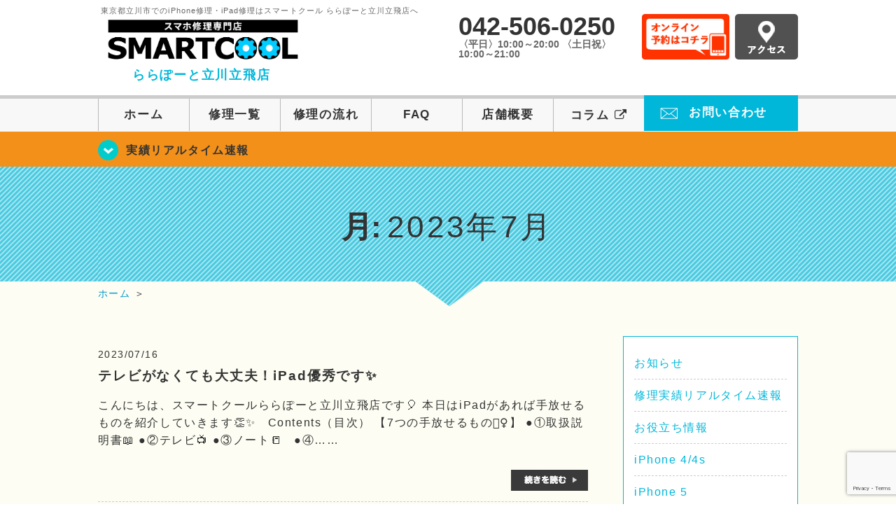

--- FILE ---
content_type: text/html; charset=UTF-8
request_url: https://smartcool-tachikawa.com/date/2023/07
body_size: 11754
content:
<!DOCTYPE HTML>
<html lang="ja">

<head>
  <!-- メタエリアここから -->
  <meta charset="UTF-8">
      <meta name="viewport" content="width=1110" />
    <!-- メタエリアここまで -->

  <!--ファビコン・ウェブクリップ　ここから-->
  <meta property="og:image" content="https://smartcool-tachikawa.com/wp-content/themes/smartcool-tachikawa/images/common/share.png">
  <link rel="icon" type="image/x-icon" href="https://smartcool-tachikawa.com/wp-content/themes/smartcool-tachikawa/images/common/favicon.ico">
  <link rel="shortcut icon" href="https://smartcool-tachikawa.com/wp-content/themes/smartcool-tachikawa/images/common/favicon.ico">
  <link rel="apple-touch-icon" href="https://smartcool-tachikawa.com/wp-content/themes/smartcool-tachikawa/images/common/favicon.ico">
  <!--ファビコン・ウェブクリップ　ここまで-->

  <!-- スタイルシート読み込みここから -->
  <link rel="stylesheet" href="https://smartcool-tachikawa.com/wp-content/themes/smartcool-tachikawa/css/common.css">
  <link rel="stylesheet" href="https://smartcool-tachikawa.com/wp-content/themes/smartcool-tachikawa/css/layout.css">
  <link rel="stylesheet" href="https://smartcool-tachikawa.com/wp-content/themes/smartcool-tachikawa/css/parts.css">
  <link rel="stylesheet" href="https://smartcool-tachikawa.com/wp-content/themes/smartcool-tachikawa/css/font-awesome.min.css">
  <link rel="stylesheet" href="https://smartcool-tachikawa.com/wp-content/themes/smartcool-tachikawa/css/slider-pro.min.css">
  <link rel="stylesheet" href="https://smartcool-tachikawa.com/wp-content/themes/smartcool-tachikawa/css/price-table.css">
  <link rel="stylesheet" href="https://smartcool-tachikawa.com/wp-content/themes/smartcool-tachikawa/js/SlickNav/dist/slicknav.css" />
  <link rel="stylesheet" href="https://smartcool-tachikawa.com/wp-content/themes/smartcool-tachikawa/css/top-latest-info.css">
  <!-- スタイルシート読み込みここまで -->

  <!-- JS読み込みここから -->
  <script src="https://smartcool-tachikawa.com/wp-content/themes/smartcool-tachikawa/js/jquery-1.11.2.min.js"></script>
  <script src="https://smartcool-tachikawa.com/wp-content/themes/smartcool-tachikawa/js/setup.js"></script>
  <script src="https://smartcool-tachikawa.com/wp-content/themes/smartcool-tachikawa/js/jquery.sliderPro.min.js"></script>
  <script src="https://smartcool-tachikawa.com/wp-content/themes/smartcool-tachikawa/js/SlickNav/dist/jquery.slicknav.min.js"></script>
  <script src="https://smartcool-tachikawa.com/wp-content/themes/smartcool-tachikawa/js/footer-discount-banner.js"></script>
  <script src="https://smartcool-tachikawa.com/wp-content/themes/smartcool-tachikawa/js/header.js"></script>
  <script src="https://smartcool-tachikawa.com/wp-content/themes/smartcool-tachikawa/js/slider.js"></script>
  <!-- JS読み込みここまで -->

  <!--[if lt IE 9]（編集不可領域）-->
  <script src="https://smartcool-tachikawa.com/wp-content/themes/smartcool-tachikawa/js/html5shiv.js"></script>
  <script src="https://smartcool-tachikawa.com/wp-content/themes/smartcool-tachikawa/js/selectivizr.js"></script>
  <script src="https://smartcool-tachikawa.com/wp-content/themes/smartcool-tachikawa/js/respond.js"></script>
  <!-- [endif] -->
  <!-- Global site tag (gtag.js) - Google Analytics -->
<script async src="https://www.googletagmanager.com/gtag/js?id=G-MHT68EM281"></script>
<script>
  window.dataLayer = window.dataLayer || [];
  function gtag(){dataLayer.push(arguments);}
  gtag('js', new Date());

  gtag('config', 'G-MHT68EM281');
</script>  <meta name='robots' content='noindex, follow' />

	<!-- This site is optimized with the Yoast SEO plugin v26.8 - https://yoast.com/product/yoast-seo-wordpress/ -->
	<title>7月 2023 - iPhone修理・iPad修理 スマートクール ららぽーと立川立飛店</title>
	<meta name="description" content="7月 2023 の記事一覧。東京都立川市でiPhone修理ならスマートクール ららぽーと立川立飛店へ。SMARTCOOLは総務大臣の登録を受けた「登録修理業者」です！総務省の厳しい審査基準をクリアしています。水濡れ水没からガラス割れまでiPhone・iPad・スマートフォン修理はスマートクールに安心してお任せ！" />
	<meta property="og:locale" content="ja_JP" />
	<meta property="og:type" content="website" />
	<meta property="og:title" content="7月 2023 - iPhone修理・iPad修理 スマートクール ららぽーと立川立飛店" />
	<meta property="og:description" content="7月 2023 の記事一覧。東京都立川市でiPhone修理ならスマートクール ららぽーと立川立飛店へ。SMARTCOOLは総務大臣の登録を受けた「登録修理業者」です！総務省の厳しい審査基準をクリアしています。水濡れ水没からガラス割れまでiPhone・iPad・スマートフォン修理はスマートクールに安心してお任せ！" />
	<meta property="og:url" content="https://smartcool-tachikawa.com/date/2023/07" />
	<meta property="og:site_name" content="iPhone修理・iPad修理 スマートクール ららぽーと立川立飛店" />
	<meta property="og:image" content="https://i0.wp.com/smartcool-tachikawa.com/wp-content/uploads/2025/04/yoast_image.png?fit=300%2C158&ssl=1" />
	<meta property="og:image:width" content="300" />
	<meta property="og:image:height" content="158" />
	<meta property="og:image:type" content="image/png" />
	<meta name="twitter:card" content="summary_large_image" />
	<script type="application/ld+json" class="yoast-schema-graph">{"@context":"https://schema.org","@graph":[{"@type":"CollectionPage","@id":"https://smartcool-tachikawa.com/date/2023/07","url":"https://smartcool-tachikawa.com/date/2023/07","name":"7月 2023 - iPhone修理・iPad修理 スマートクール ららぽーと立川立飛店","isPartOf":{"@id":"https://smartcool-tachikawa.com/#website"},"description":"7月 2023 の記事一覧。東京都立川市でiPhone修理ならスマートクール ららぽーと立川立飛店へ。SMARTCOOLは総務大臣の登録を受けた「登録修理業者」です！総務省の厳しい審査基準をクリアしています。水濡れ水没からガラス割れまでiPhone・iPad・スマートフォン修理はスマートクールに安心してお任せ！","inLanguage":"ja"},{"@type":"WebSite","@id":"https://smartcool-tachikawa.com/#website","url":"https://smartcool-tachikawa.com/","name":"iPhone修理・iPad修理 スマートクール ららぽーと立川立飛店","description":"iPhone修理・iPad修理ならスマートクール ららぽーと立川立飛店","potentialAction":[{"@type":"SearchAction","target":{"@type":"EntryPoint","urlTemplate":"https://smartcool-tachikawa.com/?s={search_term_string}"},"query-input":{"@type":"PropertyValueSpecification","valueRequired":true,"valueName":"search_term_string"}}],"inLanguage":"ja"}]}</script>
	<!-- / Yoast SEO plugin. -->


<link rel='dns-prefetch' href='//stats.wp.com' />
<link rel='dns-prefetch' href='//widgets.wp.com' />
<link rel='dns-prefetch' href='//s0.wp.com' />
<link rel='dns-prefetch' href='//0.gravatar.com' />
<link rel='dns-prefetch' href='//1.gravatar.com' />
<link rel='dns-prefetch' href='//2.gravatar.com' />
<link rel='preconnect' href='//i0.wp.com' />
<link rel='preconnect' href='//c0.wp.com' />
<style id='wp-img-auto-sizes-contain-inline-css' type='text/css'>
img:is([sizes=auto i],[sizes^="auto," i]){contain-intrinsic-size:3000px 1500px}
/*# sourceURL=wp-img-auto-sizes-contain-inline-css */
</style>
<style id='wp-emoji-styles-inline-css' type='text/css'>

	img.wp-smiley, img.emoji {
		display: inline !important;
		border: none !important;
		box-shadow: none !important;
		height: 1em !important;
		width: 1em !important;
		margin: 0 0.07em !important;
		vertical-align: -0.1em !important;
		background: none !important;
		padding: 0 !important;
	}
/*# sourceURL=wp-emoji-styles-inline-css */
</style>
<style id='wp-block-library-inline-css' type='text/css'>
:root{--wp-block-synced-color:#7a00df;--wp-block-synced-color--rgb:122,0,223;--wp-bound-block-color:var(--wp-block-synced-color);--wp-editor-canvas-background:#ddd;--wp-admin-theme-color:#007cba;--wp-admin-theme-color--rgb:0,124,186;--wp-admin-theme-color-darker-10:#006ba1;--wp-admin-theme-color-darker-10--rgb:0,107,160.5;--wp-admin-theme-color-darker-20:#005a87;--wp-admin-theme-color-darker-20--rgb:0,90,135;--wp-admin-border-width-focus:2px}@media (min-resolution:192dpi){:root{--wp-admin-border-width-focus:1.5px}}.wp-element-button{cursor:pointer}:root .has-very-light-gray-background-color{background-color:#eee}:root .has-very-dark-gray-background-color{background-color:#313131}:root .has-very-light-gray-color{color:#eee}:root .has-very-dark-gray-color{color:#313131}:root .has-vivid-green-cyan-to-vivid-cyan-blue-gradient-background{background:linear-gradient(135deg,#00d084,#0693e3)}:root .has-purple-crush-gradient-background{background:linear-gradient(135deg,#34e2e4,#4721fb 50%,#ab1dfe)}:root .has-hazy-dawn-gradient-background{background:linear-gradient(135deg,#faaca8,#dad0ec)}:root .has-subdued-olive-gradient-background{background:linear-gradient(135deg,#fafae1,#67a671)}:root .has-atomic-cream-gradient-background{background:linear-gradient(135deg,#fdd79a,#004a59)}:root .has-nightshade-gradient-background{background:linear-gradient(135deg,#330968,#31cdcf)}:root .has-midnight-gradient-background{background:linear-gradient(135deg,#020381,#2874fc)}:root{--wp--preset--font-size--normal:16px;--wp--preset--font-size--huge:42px}.has-regular-font-size{font-size:1em}.has-larger-font-size{font-size:2.625em}.has-normal-font-size{font-size:var(--wp--preset--font-size--normal)}.has-huge-font-size{font-size:var(--wp--preset--font-size--huge)}.has-text-align-center{text-align:center}.has-text-align-left{text-align:left}.has-text-align-right{text-align:right}.has-fit-text{white-space:nowrap!important}#end-resizable-editor-section{display:none}.aligncenter{clear:both}.items-justified-left{justify-content:flex-start}.items-justified-center{justify-content:center}.items-justified-right{justify-content:flex-end}.items-justified-space-between{justify-content:space-between}.screen-reader-text{border:0;clip-path:inset(50%);height:1px;margin:-1px;overflow:hidden;padding:0;position:absolute;width:1px;word-wrap:normal!important}.screen-reader-text:focus{background-color:#ddd;clip-path:none;color:#444;display:block;font-size:1em;height:auto;left:5px;line-height:normal;padding:15px 23px 14px;text-decoration:none;top:5px;width:auto;z-index:100000}html :where(.has-border-color){border-style:solid}html :where([style*=border-top-color]){border-top-style:solid}html :where([style*=border-right-color]){border-right-style:solid}html :where([style*=border-bottom-color]){border-bottom-style:solid}html :where([style*=border-left-color]){border-left-style:solid}html :where([style*=border-width]){border-style:solid}html :where([style*=border-top-width]){border-top-style:solid}html :where([style*=border-right-width]){border-right-style:solid}html :where([style*=border-bottom-width]){border-bottom-style:solid}html :where([style*=border-left-width]){border-left-style:solid}html :where(img[class*=wp-image-]){height:auto;max-width:100%}:where(figure){margin:0 0 1em}html :where(.is-position-sticky){--wp-admin--admin-bar--position-offset:var(--wp-admin--admin-bar--height,0px)}@media screen and (max-width:600px){html :where(.is-position-sticky){--wp-admin--admin-bar--position-offset:0px}}
/*wp_block_styles_on_demand_placeholder:697d3406eab07*/
/*# sourceURL=wp-block-library-inline-css */
</style>
<style id='classic-theme-styles-inline-css' type='text/css'>
/*! This file is auto-generated */
.wp-block-button__link{color:#fff;background-color:#32373c;border-radius:9999px;box-shadow:none;text-decoration:none;padding:calc(.667em + 2px) calc(1.333em + 2px);font-size:1.125em}.wp-block-file__button{background:#32373c;color:#fff;text-decoration:none}
/*# sourceURL=/wp-includes/css/classic-themes.min.css */
</style>
<link rel='stylesheet' id='contact-form-7-css' href='https://smartcool-tachikawa.com/wp-content/plugins/contact-form-7/includes/css/styles.css?ver=' type='text/css' media='all' />
<link rel='stylesheet' id='ez-toc-css' href='https://smartcool-tachikawa.com/wp-content/plugins/easy-table-of-contents/assets/css/screen.min.css?ver=' type='text/css' media='all' />
<style id='ez-toc-inline-css' type='text/css'>
div#ez-toc-container .ez-toc-title {font-size: 120%;}div#ez-toc-container .ez-toc-title {font-weight: 500;}div#ez-toc-container ul li , div#ez-toc-container ul li a {font-size: 95%;}div#ez-toc-container ul li , div#ez-toc-container ul li a {font-weight: 500;}div#ez-toc-container nav ul ul li {font-size: 90%;}.ez-toc-box-title {font-weight: bold; margin-bottom: 10px; text-align: center; text-transform: uppercase; letter-spacing: 1px; color: #666; padding-bottom: 5px;position:absolute;top:-4%;left:5%;background-color: inherit;transition: top 0.3s ease;}.ez-toc-box-title.toc-closed {top:-25%;}
.ez-toc-container-direction {direction: ltr;}.ez-toc-counter ul{counter-reset: item ;}.ez-toc-counter nav ul li a::before {content: counters(item, '.', decimal) '. ';display: inline-block;counter-increment: item;flex-grow: 0;flex-shrink: 0;margin-right: .2em; float: left; }.ez-toc-widget-direction {direction: ltr;}.ez-toc-widget-container ul{counter-reset: item ;}.ez-toc-widget-container nav ul li a::before {content: counters(item, '.', decimal) '. ';display: inline-block;counter-increment: item;flex-grow: 0;flex-shrink: 0;margin-right: .2em; float: left; }
/*# sourceURL=ez-toc-inline-css */
</style>
<link rel='stylesheet' id='jetpack_likes-css' href='https://c0.wp.com/p/jetpack/15.4/modules/likes/style.css' type='text/css' media='all' />
<link rel='stylesheet' id='wp-pagenavi-css' href='https://smartcool-tachikawa.com/wp-content/plugins/wp-pagenavi/pagenavi-css.css?ver=' type='text/css' media='all' />
<script type="text/javascript" src="https://c0.wp.com/c/6.9/wp-includes/js/jquery/jquery.min.js" id="jquery-core-js"></script>
<script type="text/javascript" src="https://c0.wp.com/c/6.9/wp-includes/js/jquery/jquery-migrate.min.js" id="jquery-migrate-js"></script>
<link rel="https://api.w.org/" href="https://smartcool-tachikawa.com/wp-json/" /><link rel="EditURI" type="application/rsd+xml" title="RSD" href="https://smartcool-tachikawa.com/xmlrpc.php?rsd" />
<meta name="generator" content="WordPress 6.9" />
	<style>img#wpstats{display:none}</style>
		<style type="text/css">.recentcomments a{display:inline !important;padding:0 !important;margin:0 !important;}</style><!-- 必須テンプレートタグ -->
</head>

<body>
  <article id="conbox">
    <header id="header">
      <div class="header-inner clearfix">
        <div class="header-logo-box">
          <a href="https://smartcool-tachikawa.com/">
                          <p class="header-logo-txt"><span>東京都立川市でのiPhone修理・iPad修理はスマートクール ららぽーと立川立飛店へ</span>
                <img class="header-logo-image" src="https://smartcool-tachikawa.com/wp-content/themes/smartcool-tachikawa/images/common/img_logo_pc.png" width="300" height="63" alt="スマートクール ららぽーと立川立飛店" />
                <p class="header-logo-shop-name">ららぽーと立川立飛店</p>
              </p>
                      </a>
        </div>
        <!-- /logo-box -->

        <!-- infoここから -->
        <div class="header-info-box clearfix">

          <div class="header-tel-box">
            <p class="header-tel">042-506-0250</p>
            <p class="header-time">〈平日〉10:00～20:00 〈土日祝〉10:00～21:00</p>
            <!-- <p class="header-time-temporary"></p> -->
          </div>

          <div class="header-info-btn-box">
            <div class="header-info-btn01">
              <a href="https://select-type.com/rsv/?id=36WdKE6gN9I&c_id=188119&w_flg=1" target="blank"><img src="https://smartcool-tachikawa.com/wp-content/themes/smartcool-tachikawa/images/common/btn_reserve.jpg" width="125" height="65" alt="オンライン予約はコチラ" /></a>
            </div>
            <div class="header-info-btn02">
              <a href="https://smartcool-tachikawa.com/about#access"><img src="https://smartcool-tachikawa.com/wp-content/themes/smartcool-tachikawa/images/top/btn_access.gif" width="90" height="65" alt="アクセス" /></a>
            </div>
          </div>

        </div>
      </div>
      <!-- infoここまで -->

      <!-- スマホ用ナビここから -->
      <!-- SP MENU -->
      <div class="menu-overlay"></div>
      <!-- メニュー／電話／ネット予約 -->

      <!-- ナビゲーションボタン -->
      <div class="bottom-nav">
        <a href="#" class="bottom-nav-item js-menu-toggle">メニュー</a>
        <a href="#" class="bottom-nav-item js-tel-toggle">電話</a>
        <a href="#" class="bottom-nav-item js-reserve-toggle">ネット予約</a>
      </div>

      <!-- メニュー -->
      <div class="sp-fixed-header">
        <div class="menu main-menu">
          <div class="menu-list">
            <a href="https://smartcool-tachikawa.com/">ホーム</a><br>
            <a href="https://smartcool-tachikawa.com/repair">修理一覧</a><br>
            <a href="https://smartcool-tachikawa.com/flow">修理の流れ</a><br>
            <a href="https://smartcool-tachikawa.com/faq">FAQ</a><br>
            <a href="https://smartcool-tachikawa.com/about">店舗概要</a><br>
            <a href="https://smartcool-group.com/media" target="_blank">
              コラム <i class="fa fa-external-link" aria-hidden="true"></i>
            </a><br>
            <a href="https://smartcool-tachikawa.com/contact">お問い合わせ</a><br>
          </div>
        </div>
      </div>

      <!-- 電話メニュー -->
      <div class="sp-fixed-header">
        <div class="menu tell-menu">
          <div class="menu-list">
            <a href="tel:042-506-0250"><i class="fa fa-phone"></i> ららぽーと立川立飛店</a>
          </div>
        </div>
      </div>


      <!-- ネット予約メニュー -->
      <div class="sp-fixed-header">
        <div class="menu reserve-menu">
          <div class="menu-list">
            <a href="https://select-type.com/rsv/?id=36WdKE6gN9I&c_id=188119&w_flg=1"><i class="fa fa-calendar"></i>ららぽーと立川立飛店</a>
          </div>
        </div>
      </div>
      <!-- スマホ用ナビここまで -->
      <!-- PC用ナビここから -->
      <nav>
        <ul id="globalnav">
          <li><a href="https://smartcool-tachikawa.com/">ホーム</a></li>
          <li><a href="https://smartcool-tachikawa.com/repair">修理一覧</a></li>
          <li><a href="https://smartcool-tachikawa.com/flow">修理の流れ</a></li>
          <li><a href="https://smartcool-tachikawa.com/faq">FAQ</a></li>
          <li><a href="https://smartcool-tachikawa.com/about">店舗概要</a></li>
          <li><a href="https://smartcool-group.com/media" target="_blank">コラム <i class="fa fa-external-link" aria-hidden="true" style="font-size: inherit;padding: 0;"></i></a></li>
          <li class="header-contact"><a href="https://smartcool-tachikawa.com/contact">お問い合わせ</a></li>
        </ul>
        <!-- PC用ナビここまで -->
      </nav>
    </header>

    <!-- トップページメインイメージここから -->
          <section class="bg-top-eyecatch mb0">
        <div class="bg-eyecatch01">
          <div class="contents">
            <p class="campaign-info"><a href="https://smartcool-tachikawa.com/realtime">実績リアルタイム速報</a></p>
          </div>
        </div>
      </section>

      <div class="img-sub">
                  <h1>月: <span>2023年7月</span></h1>              </div><!-- /img-main-sub -->
        <!-- 下層メインイメージここまで -->

    <div id="wrapper">
      <!-- パンくずここから -->
              <div id="breadcrumbs" itemscope itemtype="https://schema.org/BreadcrumbList"><ul><li itemprop="itemListElement" itemscope itemtype="https://schema.org/ListItem" class="breadcrumb-top"><a itemprop="item" href="https://smartcool-tachikawa.com/"><span itemprop="name">ホーム</span></a><meta itemprop="position" content="1" /></li><li aria-hidden="true">&nbsp;＞&nbsp;</li></ul></div>            <!-- パンくずここまで -->
<section>
  <div class="contents">

    <div class="contents-main">

      <ul class="box-category-list">
                    <li>
              <p class="post-date">2023/07/16</p>
              <h2 class="post-title"><a href="https://smartcool-tachikawa.com/realtime/7624">テレビがなくても大丈夫！iPad優秀です✨</a></h2>
              <div class="cat-post-content mb30">
                <p class="post-thumbnail">
                                  </p>
                こんにちは、スマートクールららぽーと立川立飛店です🎈
本日はiPadがあれば手放せるものを紹介していきます👏✨
&nbsp;

Contents（目次）

	

	【7つの手放せるもの💁‍♀️】
	●①取扱説明書📖
	●②テレビ📺
	●③ノート📒



&nbsp;

	

	●④……              </div>
              <div class="cat-post-more"><a href="https://smartcool-tachikawa.com/realtime/7624"><img src="https://smartcool-tachikawa.com/wp-content/themes/smartcool-tachikawa/images/common/btn_more.gif" /></a></div>
            </li>
                    <li>
              <p class="post-date">2023/07/05</p>
              <h2 class="post-title"><a href="https://smartcool-tachikawa.com/cat-tips/7609">よく見る「Cookie」について説明します！</a></h2>
              <div class="cat-post-content mb30">
                <p class="post-thumbnail">
                  <img width="1080" height="1080" src="https://i0.wp.com/smartcool-tachikawa.com/wp-content/uploads/2023/07/0c4dd2d522c6fd25415968c416f16b53.png?fit=1080%2C1080&amp;ssl=1" class="attachment-full size-full wp-post-image" alt="よく見る「Cookie」について説明します！" decoding="async" fetchpriority="high" />                </p>
                  
&nbsp;
&nbsp;
Webサイトで検索をした時によく出てくる「Cookie」の意味をご存知でしょうか？
&nbsp;
恐らく、聞いたこと見たことある方は多いとは思いますが、実際の役割が何なのかをご存知ない方が多いと思います。
&nbsp;
今回は、そのCookieについて詳しくご紹介します！……              </div>
              <div class="cat-post-more"><a href="https://smartcool-tachikawa.com/cat-tips/7609"><img src="https://smartcool-tachikawa.com/wp-content/themes/smartcool-tachikawa/images/common/btn_more.gif" /></a></div>
            </li>
                    <li>
              <p class="post-date">2023/07/21</p>
              <h2 class="post-title"><a href="https://smartcool-tachikawa.com/cat-tips/7592">iPhone以外の修理もやっております！</a></h2>
              <div class="cat-post-content mb30">
                <p class="post-thumbnail">
                  <img width="732" height="842" src="https://i0.wp.com/smartcool-tachikawa.com/wp-content/uploads/2023/07/a0028804b50a99b9553ba45393736ac0.jpg?fit=732%2C842&amp;ssl=1" class="attachment-full size-full wp-post-image" alt="iPhone以外の修理もやっております！" decoding="async" />                </p>
                いつもご愛顧頂きましてありがとうございます。Smart Coolららぽーと立川立飛店になります！！
さて、当店を初めて知る方も、以前ご利用して頂いた方も、当店でiPhone修理以外をやっているのをご存知でしょうか？
”ポスター等で告知が無かったため知らんよ！”という意見がありましたら仰る通りだと思います。
困って……              </div>
              <div class="cat-post-more"><a href="https://smartcool-tachikawa.com/cat-tips/7592"><img src="https://smartcool-tachikawa.com/wp-content/themes/smartcool-tachikawa/images/common/btn_more.gif" /></a></div>
            </li>
              </ul>

      <div class="cat-post-page-navi">
              </div>

    </div>

    <div id="sidebar">
  <section>
    <div class="news_category">

      <ul class="archive_list">
        	<li class="cat-item cat-item-2"><a href="https://smartcool-tachikawa.com/blog">お知らせ</a>
</li>
	<li class="cat-item cat-item-3"><a href="https://smartcool-tachikawa.com/realtime">修理実績リアルタイム速報</a>
</li>
	<li class="cat-item cat-item-4"><a href="https://smartcool-tachikawa.com/cat-tips">お役立ち情報</a>
</li>
	<li class="cat-item cat-item-5"><a href="https://smartcool-tachikawa.com/iphone4s">iPhone 4/4s</a>
</li>
	<li class="cat-item cat-item-6"><a href="https://smartcool-tachikawa.com/iphone5">iPhone 5</a>
</li>
	<li class="cat-item cat-item-7"><a href="https://smartcool-tachikawa.com/iphone5s">iPhone 5s</a>
</li>
	<li class="cat-item cat-item-8"><a href="https://smartcool-tachikawa.com/iphone5c">iPhone 5c</a>
</li>
	<li class="cat-item cat-item-9"><a href="https://smartcool-tachikawa.com/iphonese">iPhone SE</a>
</li>
	<li class="cat-item cat-item-10"><a href="https://smartcool-tachikawa.com/iphone6">iPhone 6</a>
</li>
	<li class="cat-item cat-item-11"><a href="https://smartcool-tachikawa.com/iphone6plus">iPhone 6 Plus</a>
</li>
	<li class="cat-item cat-item-12"><a href="https://smartcool-tachikawa.com/iphone6s">iPhone 6s</a>
</li>
	<li class="cat-item cat-item-13"><a href="https://smartcool-tachikawa.com/iphone6splus">iPhone 6s Plus</a>
</li>
	<li class="cat-item cat-item-14"><a href="https://smartcool-tachikawa.com/iphone7">iPhone 7</a>
</li>
	<li class="cat-item cat-item-15"><a href="https://smartcool-tachikawa.com/iphone7plus">iPhone 7 Plus</a>
</li>
	<li class="cat-item cat-item-16"><a href="https://smartcool-tachikawa.com/iphone8">iPhone 8</a>
</li>
	<li class="cat-item cat-item-17"><a href="https://smartcool-tachikawa.com/iphone8plus">iPhone 8 Plus</a>
</li>
	<li class="cat-item cat-item-18"><a href="https://smartcool-tachikawa.com/iphonex">iPhone X</a>
</li>
	<li class="cat-item cat-item-20"><a href="https://smartcool-tachikawa.com/ihonexr">iPhone XR</a>
</li>
	<li class="cat-item cat-item-19"><a href="https://smartcool-tachikawa.com/iphonexs">iPhone Xs</a>
</li>
	<li class="cat-item cat-item-21"><a href="https://smartcool-tachikawa.com/iphonexsmax">iPhone Xs Max</a>
</li>
	<li class="cat-item cat-item-22"><a href="https://smartcool-tachikawa.com/iphone11">iPhone 11</a>
</li>
	<li class="cat-item cat-item-23"><a href="https://smartcool-tachikawa.com/iphone11pro">iPhone 11 Pro</a>
</li>
	<li class="cat-item cat-item-24"><a href="https://smartcool-tachikawa.com/iphone11promax">iPhone 11 Pro Max</a>
</li>
	<li class="cat-item cat-item-25"><a href="https://smartcool-tachikawa.com/iphonese2">iPhone SE 2</a>
</li>
	<li class="cat-item cat-item-26"><a href="https://smartcool-tachikawa.com/iphone12">iPhone 12</a>
</li>
	<li class="cat-item cat-item-27"><a href="https://smartcool-tachikawa.com/iphone12mini">iPhone 12 mini</a>
</li>
	<li class="cat-item cat-item-28"><a href="https://smartcool-tachikawa.com/iphone12pro">iPhone 12 Pro</a>
</li>
	<li class="cat-item cat-item-29"><a href="https://smartcool-tachikawa.com/iphone12promax">iPhone 12 Pro Max</a>
</li>
	<li class="cat-item cat-item-31"><a href="https://smartcool-tachikawa.com/ipad">iPad</a>
</li>
	<li class="cat-item cat-item-30"><a href="https://smartcool-tachikawa.com/android">Android</a>
</li>
	<li class="cat-item cat-item-32"><a href="https://smartcool-tachikawa.com/switch">Switch</a>
</li>
	<li class="cat-item cat-item-34"><a href="https://smartcool-tachikawa.com/cat-coating">ガラスコーティング</a>
</li>
	<li class="cat-item cat-item-37"><a href="https://smartcool-tachikawa.com/campaign">キャンペーン</a>
</li>
	<li class="cat-item cat-item-39"><a href="https://smartcool-tachikawa.com/security">安心3ヶ月保証について</a>
</li>
	<li class="cat-item cat-item-35"><a href="https://smartcool-tachikawa.com/cat-accessory">スマホアクセサリー</a>
</li>
	<li class="cat-item cat-item-33"><a href="https://smartcool-tachikawa.com/voice">お客様の声</a>
</li>
      </ul>



      <ul class="archive_list">
        	<li><a href='https://smartcool-tachikawa.com/date/2025/11'>2025年11月</a></li>
	<li><a href='https://smartcool-tachikawa.com/date/2025/10'>2025年10月</a></li>
	<li><a href='https://smartcool-tachikawa.com/date/2025/09'>2025年9月</a></li>
	<li><a href='https://smartcool-tachikawa.com/date/2025/08'>2025年8月</a></li>
	<li><a href='https://smartcool-tachikawa.com/date/2025/07'>2025年7月</a></li>
	<li><a href='https://smartcool-tachikawa.com/date/2025/06'>2025年6月</a></li>
	<li><a href='https://smartcool-tachikawa.com/date/2025/05'>2025年5月</a></li>
	<li><a href='https://smartcool-tachikawa.com/date/2025/04'>2025年4月</a></li>
	<li><a href='https://smartcool-tachikawa.com/date/2025/03'>2025年3月</a></li>
	<li><a href='https://smartcool-tachikawa.com/date/2025/02'>2025年2月</a></li>
	<li><a href='https://smartcool-tachikawa.com/date/2025/01'>2025年1月</a></li>
	<li><a href='https://smartcool-tachikawa.com/date/2024/12'>2024年12月</a></li>
	<li><a href='https://smartcool-tachikawa.com/date/2024/11'>2024年11月</a></li>
	<li><a href='https://smartcool-tachikawa.com/date/2024/10'>2024年10月</a></li>
	<li><a href='https://smartcool-tachikawa.com/date/2024/08'>2024年8月</a></li>
	<li><a href='https://smartcool-tachikawa.com/date/2024/07'>2024年7月</a></li>
	<li><a href='https://smartcool-tachikawa.com/date/2024/06'>2024年6月</a></li>
	<li><a href='https://smartcool-tachikawa.com/date/2024/05'>2024年5月</a></li>
	<li><a href='https://smartcool-tachikawa.com/date/2024/04'>2024年4月</a></li>
	<li><a href='https://smartcool-tachikawa.com/date/2024/03'>2024年3月</a></li>
	<li><a href='https://smartcool-tachikawa.com/date/2023/10'>2023年10月</a></li>
	<li><a href='https://smartcool-tachikawa.com/date/2023/09'>2023年9月</a></li>
	<li><a href='https://smartcool-tachikawa.com/date/2023/08'>2023年8月</a></li>
	<li><a href='https://smartcool-tachikawa.com/date/2023/07' aria-current="page">2023年7月</a></li>
	<li><a href='https://smartcool-tachikawa.com/date/2023/06'>2023年6月</a></li>
	<li><a href='https://smartcool-tachikawa.com/date/2023/05'>2023年5月</a></li>
	<li><a href='https://smartcool-tachikawa.com/date/2023/04'>2023年4月</a></li>
	<li><a href='https://smartcool-tachikawa.com/date/2023/03'>2023年3月</a></li>
	<li><a href='https://smartcool-tachikawa.com/date/2023/02'>2023年2月</a></li>
	<li><a href='https://smartcool-tachikawa.com/date/2023/01'>2023年1月</a></li>
	<li><a href='https://smartcool-tachikawa.com/date/2022/12'>2022年12月</a></li>
	<li><a href='https://smartcool-tachikawa.com/date/2022/11'>2022年11月</a></li>
	<li><a href='https://smartcool-tachikawa.com/date/2022/10'>2022年10月</a></li>
	<li><a href='https://smartcool-tachikawa.com/date/2022/09'>2022年9月</a></li>
	<li><a href='https://smartcool-tachikawa.com/date/2022/08'>2022年8月</a></li>
	<li><a href='https://smartcool-tachikawa.com/date/2022/07'>2022年7月</a></li>
	<li><a href='https://smartcool-tachikawa.com/date/2022/06'>2022年6月</a></li>
	<li><a href='https://smartcool-tachikawa.com/date/2022/05'>2022年5月</a></li>
	<li><a href='https://smartcool-tachikawa.com/date/2022/04'>2022年4月</a></li>
	<li><a href='https://smartcool-tachikawa.com/date/2022/03'>2022年3月</a></li>
	<li><a href='https://smartcool-tachikawa.com/date/2022/02'>2022年2月</a></li>
	<li><a href='https://smartcool-tachikawa.com/date/2022/01'>2022年1月</a></li>
	<li><a href='https://smartcool-tachikawa.com/date/2021/12'>2021年12月</a></li>
	<li><a href='https://smartcool-tachikawa.com/date/2021/11'>2021年11月</a></li>
	<li><a href='https://smartcool-tachikawa.com/date/2021/10'>2021年10月</a></li>
	<li><a href='https://smartcool-tachikawa.com/date/2021/04'>2021年4月</a></li>
      </ul>

    </div>
  </section>
</div>
<!--/sidebar -->

  </div>
</section>


  <section class="bg-cmn-bnr">
    <div class="contents">
      <div class="common-bnr-box02 clearfix">
<p class="common-bnr01"><a href="tel:042-506-0250"><img src="https://smartcool-tachikawa.com/wp-content/themes/smartcool-tachikawa/images/common/bnr_common02.png?v3" alt="気軽にお問い合わせ下さい" width="478" height="126"></a></p>
<p class="common-bnr02"><a href="https://smartcool-tachikawa.com/contact"><img src="https://smartcool-tachikawa.com/wp-content/themes/smartcool-tachikawa/images/common/bnr_common03.png" alt="メールでのお問い合わせはこちら" width="478" height="126"></a></p>
</div>    </div>
  </section>
</div><!--wrapper-->
</article><!--/conbox -->

<footer>

  <div id="pagetop">
    <a href="#header"><img src="https://smartcool-tachikawa.com/wp-content/themes/smartcool-tachikawa/images/common/btn_pagetop.png" width="60" height="60" alt="ページトップ" /></a>
  </div><!--/pagetop-->
    <div class="discount">
    <div class="discount-header">
      ご来店予約で割引致します！
      <span class="discount-icon">+</span>
    </div>
    <div class="discount-content">
              <div class="discount-item">
          <div class="discount-item-header">
            来店予約で¥1000割引!!
          </div>
          <ul class="discount-item-details">
                          <li>
                <p>※5500円以上の修理対象</p>
              </li>
                        <li>
              <p>※コーティング・各種メンテは対象外</p>
            </li>
          </ul>
          <a href="https://select-type.com/rsv/?id=36WdKE6gN9I&amp;c_id=188119&amp;w_flg=1" class="discount-button" target="_blank">
            ららぽーと立川立飛店<br>予約フォームへ
          </a>
        </div>
          </div>
  </div>

  <div class="footer-outer">
    <div class="footer-inner">
      <div id="box-ft-info">
        <div class="footer-logo-box mb10">
          <p class="footer-logo-txt02">iPhone修理・iPad修理 <span class="footer-logo-txt03">地域最安値</span></p>
          <p class="footer-logo-txt01">スマートクール ららぽーと立川立飛店</p>
        </div><!--/footer-logo-->
        <div class="footer-address-box">
          <p>〒190-0015<br>東京都立川市泉町935-1 ららぽーと立川立飛 3階</p>
          <p>〈平日〉10:00～20:00 〈土日祝〉10:00～21:00</p>
        </div>
        <div class="footer-tel-box mb15">
          <p><i class="fa fa-mobile" aria-hidden="true"></i> 042-506-0250</p>
        </div>
        <div class="footer-img-box">
          <img src="https://smartcool-tachikawa.com/wp-content/themes/smartcool-tachikawa/images/common/bnr_creditcards.gif" width="340" height="98" alt="クレジットカード" />
        </div>
      </div>

      <div id="box-ft-nav">
        <ul class="clearfix">
          <li class="footer-nav01 footer-nav-list01">
            <ul>
              <li><a href="https://smartcool-tachikawa.com/">ホーム</a></li>
            </ul>
          </li>
          <li class="footer-nav01 footer-nav-list02">
            <ul>
              <li><a href="https://smartcool-tachikawa.com/repair/">修理一覧</a></li>
              <li class="sp-none"><a href="https://smartcool-tachikawa.com/repair/menu01/">-&nbsp;ガラス液晶交換修理</a></li>
              <li class="sp-none"><a href="https://smartcool-tachikawa.com/repair/menu02/">-&nbsp;スリープボタン交換修理（電源ボタン）</a></li>
              <li class="sp-none"><a href="https://smartcool-tachikawa.com/repair/menu03/">-&nbsp;ホームボタン交換修理</a></li>
              <li class="sp-none"><a href="https://smartcool-tachikawa.com/repair/menu04/">-&nbsp;カメラ交換修理</a></li>
              <li class="sp-none"><a href="https://smartcool-tachikawa.com/repair/menu05/">-&nbsp;ドックコネクタ交換修理</a></li>
              <li class="sp-none"><a href="https://smartcool-tachikawa.com/repair/menu06/">-&nbsp;スピーカー交換修理</a></li>
              <li class="sp-none"><a href="https://smartcool-tachikawa.com/repair/menu07/">-&nbsp;水没復旧修理</a></li>
              <li class="sp-none"><a href="https://smartcool-tachikawa.com/repair/menu08/">-&nbsp;バッテリー交換修理</a></li>
              <li class="sp-none"><a href="https://smartcool-tachikawa.com/repair/menu10/">-&nbsp;Android修理</a></li>
              <li class="sp-none"><a href="https://smartcool-tachikawa.com/repair/menu11/">-&nbsp;Nintendo Switch修理</a></li>
            </ul>
          </li>
          <li class="footer-nav01 footer-nav-list03">
            <ul>
              <li><a href="https://smartcool-tachikawa.com/flow/">来店のご案内・修理の流れ</a></li>
              <li><a href="https://smartcool-tachikawa.com/voice/">お客様の声</a></li>
              <li><a href="https://smartcool-tachikawa.com/faq/">よくあるご質問</a></li>
              <li><a href="https://smartcool-tachikawa.com/about/">店舗情報・アクセス</a></li>
              <li><a href="https://smartcool-tachikawa.com/blog/">お知らせブログ</a></li>
              <li><a href="https://smartcool-tachikawa.com/menseki/">注意事項・免責事項</a></li>
              <li><a href="https://smartcool-group.com/privacypolicy" target="_blank" rel="noopener">プライバシーポリシー <i
                    class="fa fa-external-link" aria-hidden="true"></i></a></li>
              <li class="media-link"><a href="https://smartcool-group.com/media" target="_blank">スマテクマガジン <i
                    class="fa fa-external-link" aria-hidden="true"></i></a></li>
            </ul>
          </li>
        </ul>
      </div><!--/box-ft-nav-->
    </div><!--/footer_inner-->
  </div><!--/footer-outer-->
  <div class="box-copyright-outer">
    <div class="box-copyright">
      &copy; 2017 - 2026 スマートクール
    </div><!--/box-copyright -->
  </div><!--/box-copyright-outer -->
</footer><!--/footer-->
<script type="speculationrules">
{"prefetch":[{"source":"document","where":{"and":[{"href_matches":"/*"},{"not":{"href_matches":["/wp-*.php","/wp-admin/*","/wp-content/uploads/*","/wp-content/*","/wp-content/plugins/*","/wp-content/themes/smartcool-tachikawa/*","/*\\?(.+)"]}},{"not":{"selector_matches":"a[rel~=\"nofollow\"]"}},{"not":{"selector_matches":".no-prefetch, .no-prefetch a"}}]},"eagerness":"conservative"}]}
</script>
<script type="text/javascript" src="https://c0.wp.com/c/6.9/wp-includes/js/dist/hooks.min.js" id="wp-hooks-js"></script>
<script type="text/javascript" src="https://c0.wp.com/c/6.9/wp-includes/js/dist/i18n.min.js" id="wp-i18n-js"></script>
<script type="text/javascript" id="wp-i18n-js-after">
/* <![CDATA[ */
wp.i18n.setLocaleData( { 'text direction\u0004ltr': [ 'ltr' ] } );
//# sourceURL=wp-i18n-js-after
/* ]]> */
</script>
<script type="text/javascript" src="https://smartcool-tachikawa.com/wp-content/plugins/contact-form-7/includes/swv/js/index.js?ver=6.1.4" id="swv-js"></script>
<script type="text/javascript" id="contact-form-7-js-translations">
/* <![CDATA[ */
( function( domain, translations ) {
	var localeData = translations.locale_data[ domain ] || translations.locale_data.messages;
	localeData[""].domain = domain;
	wp.i18n.setLocaleData( localeData, domain );
} )( "contact-form-7", {"translation-revision-date":"2025-11-30 08:12:23+0000","generator":"GlotPress\/4.0.3","domain":"messages","locale_data":{"messages":{"":{"domain":"messages","plural-forms":"nplurals=1; plural=0;","lang":"ja_JP"},"This contact form is placed in the wrong place.":["\u3053\u306e\u30b3\u30f3\u30bf\u30af\u30c8\u30d5\u30a9\u30fc\u30e0\u306f\u9593\u9055\u3063\u305f\u4f4d\u7f6e\u306b\u7f6e\u304b\u308c\u3066\u3044\u307e\u3059\u3002"],"Error:":["\u30a8\u30e9\u30fc:"]}},"comment":{"reference":"includes\/js\/index.js"}} );
//# sourceURL=contact-form-7-js-translations
/* ]]> */
</script>
<script type="text/javascript" id="contact-form-7-js-before">
/* <![CDATA[ */
var wpcf7 = {
    "api": {
        "root": "https:\/\/smartcool-tachikawa.com\/wp-json\/",
        "namespace": "contact-form-7\/v1"
    }
};
//# sourceURL=contact-form-7-js-before
/* ]]> */
</script>
<script type="text/javascript" src="https://smartcool-tachikawa.com/wp-content/plugins/contact-form-7/includes/js/index.js?ver=6.1.4" id="contact-form-7-js"></script>
<script type="text/javascript" id="ez-toc-scroll-scriptjs-js-extra">
/* <![CDATA[ */
var eztoc_smooth_local = {"scroll_offset":"30","add_request_uri":"","add_self_reference_link":""};
//# sourceURL=ez-toc-scroll-scriptjs-js-extra
/* ]]> */
</script>
<script type="text/javascript" src="https://smartcool-tachikawa.com/wp-content/plugins/easy-table-of-contents/assets/js/smooth_scroll.min.js?ver=2.0.79.2" id="ez-toc-scroll-scriptjs-js"></script>
<script type="text/javascript" src="https://smartcool-tachikawa.com/wp-content/plugins/easy-table-of-contents/vendor/js-cookie/js.cookie.min.js?ver=2.2.1" id="ez-toc-js-cookie-js"></script>
<script type="text/javascript" src="https://smartcool-tachikawa.com/wp-content/plugins/easy-table-of-contents/vendor/sticky-kit/jquery.sticky-kit.min.js?ver=1.9.2" id="ez-toc-jquery-sticky-kit-js"></script>
<script type="text/javascript" id="ez-toc-js-js-extra">
/* <![CDATA[ */
var ezTOC = {"smooth_scroll":"1","visibility_hide_by_default":"","scroll_offset":"30","fallbackIcon":"\u003Cspan class=\"\"\u003E\u003Cspan class=\"eztoc-hide\" style=\"display:none;\"\u003EToggle\u003C/span\u003E\u003Cspan class=\"ez-toc-icon-toggle-span\"\u003E\u003Csvg style=\"fill: #999;color:#999\" xmlns=\"http://www.w3.org/2000/svg\" class=\"list-377408\" width=\"20px\" height=\"20px\" viewBox=\"0 0 24 24\" fill=\"none\"\u003E\u003Cpath d=\"M6 6H4v2h2V6zm14 0H8v2h12V6zM4 11h2v2H4v-2zm16 0H8v2h12v-2zM4 16h2v2H4v-2zm16 0H8v2h12v-2z\" fill=\"currentColor\"\u003E\u003C/path\u003E\u003C/svg\u003E\u003Csvg style=\"fill: #999;color:#999\" class=\"arrow-unsorted-368013\" xmlns=\"http://www.w3.org/2000/svg\" width=\"10px\" height=\"10px\" viewBox=\"0 0 24 24\" version=\"1.2\" baseProfile=\"tiny\"\u003E\u003Cpath d=\"M18.2 9.3l-6.2-6.3-6.2 6.3c-.2.2-.3.4-.3.7s.1.5.3.7c.2.2.4.3.7.3h11c.3 0 .5-.1.7-.3.2-.2.3-.5.3-.7s-.1-.5-.3-.7zM5.8 14.7l6.2 6.3 6.2-6.3c.2-.2.3-.5.3-.7s-.1-.5-.3-.7c-.2-.2-.4-.3-.7-.3h-11c-.3 0-.5.1-.7.3-.2.2-.3.5-.3.7s.1.5.3.7z\"/\u003E\u003C/svg\u003E\u003C/span\u003E\u003C/span\u003E","chamomile_theme_is_on":""};
//# sourceURL=ez-toc-js-js-extra
/* ]]> */
</script>
<script type="text/javascript" src="https://smartcool-tachikawa.com/wp-content/plugins/easy-table-of-contents/assets/js/front.min.js?ver=2.0.79.2-1765800615" id="ez-toc-js-js"></script>
<script type="text/javascript" src="https://www.google.com/recaptcha/api.js?render=6Lcys0wnAAAAAOJ8d-MriSZDqrvBoOX6fRg7aOki&amp;ver=3.0" id="google-recaptcha-js"></script>
<script type="text/javascript" src="https://c0.wp.com/c/6.9/wp-includes/js/dist/vendor/wp-polyfill.min.js" id="wp-polyfill-js"></script>
<script type="text/javascript" id="wpcf7-recaptcha-js-before">
/* <![CDATA[ */
var wpcf7_recaptcha = {
    "sitekey": "6Lcys0wnAAAAAOJ8d-MriSZDqrvBoOX6fRg7aOki",
    "actions": {
        "homepage": "homepage",
        "contactform": "contactform"
    }
};
//# sourceURL=wpcf7-recaptcha-js-before
/* ]]> */
</script>
<script type="text/javascript" src="https://smartcool-tachikawa.com/wp-content/plugins/contact-form-7/modules/recaptcha/index.js?ver=6.1.4" id="wpcf7-recaptcha-js"></script>
<script type="text/javascript" id="jetpack-stats-js-before">
/* <![CDATA[ */
_stq = window._stq || [];
_stq.push([ "view", {"v":"ext","blog":"197372860","post":"0","tz":"9","srv":"smartcool-tachikawa.com","arch_date":"2023/07","arch_results":"3","j":"1:15.4"} ]);
_stq.push([ "clickTrackerInit", "197372860", "0" ]);
//# sourceURL=jetpack-stats-js-before
/* ]]> */
</script>
<script type="text/javascript" src="https://stats.wp.com/e-202605.js" id="jetpack-stats-js" defer="defer" data-wp-strategy="defer"></script>
<script id="wp-emoji-settings" type="application/json">
{"baseUrl":"https://s.w.org/images/core/emoji/17.0.2/72x72/","ext":".png","svgUrl":"https://s.w.org/images/core/emoji/17.0.2/svg/","svgExt":".svg","source":{"concatemoji":"https://smartcool-tachikawa.com/wp-includes/js/wp-emoji-release.min.js?ver=6.9"}}
</script>
<script type="module">
/* <![CDATA[ */
/*! This file is auto-generated */
const a=JSON.parse(document.getElementById("wp-emoji-settings").textContent),o=(window._wpemojiSettings=a,"wpEmojiSettingsSupports"),s=["flag","emoji"];function i(e){try{var t={supportTests:e,timestamp:(new Date).valueOf()};sessionStorage.setItem(o,JSON.stringify(t))}catch(e){}}function c(e,t,n){e.clearRect(0,0,e.canvas.width,e.canvas.height),e.fillText(t,0,0);t=new Uint32Array(e.getImageData(0,0,e.canvas.width,e.canvas.height).data);e.clearRect(0,0,e.canvas.width,e.canvas.height),e.fillText(n,0,0);const a=new Uint32Array(e.getImageData(0,0,e.canvas.width,e.canvas.height).data);return t.every((e,t)=>e===a[t])}function p(e,t){e.clearRect(0,0,e.canvas.width,e.canvas.height),e.fillText(t,0,0);var n=e.getImageData(16,16,1,1);for(let e=0;e<n.data.length;e++)if(0!==n.data[e])return!1;return!0}function u(e,t,n,a){switch(t){case"flag":return n(e,"\ud83c\udff3\ufe0f\u200d\u26a7\ufe0f","\ud83c\udff3\ufe0f\u200b\u26a7\ufe0f")?!1:!n(e,"\ud83c\udde8\ud83c\uddf6","\ud83c\udde8\u200b\ud83c\uddf6")&&!n(e,"\ud83c\udff4\udb40\udc67\udb40\udc62\udb40\udc65\udb40\udc6e\udb40\udc67\udb40\udc7f","\ud83c\udff4\u200b\udb40\udc67\u200b\udb40\udc62\u200b\udb40\udc65\u200b\udb40\udc6e\u200b\udb40\udc67\u200b\udb40\udc7f");case"emoji":return!a(e,"\ud83e\u1fac8")}return!1}function f(e,t,n,a){let r;const o=(r="undefined"!=typeof WorkerGlobalScope&&self instanceof WorkerGlobalScope?new OffscreenCanvas(300,150):document.createElement("canvas")).getContext("2d",{willReadFrequently:!0}),s=(o.textBaseline="top",o.font="600 32px Arial",{});return e.forEach(e=>{s[e]=t(o,e,n,a)}),s}function r(e){var t=document.createElement("script");t.src=e,t.defer=!0,document.head.appendChild(t)}a.supports={everything:!0,everythingExceptFlag:!0},new Promise(t=>{let n=function(){try{var e=JSON.parse(sessionStorage.getItem(o));if("object"==typeof e&&"number"==typeof e.timestamp&&(new Date).valueOf()<e.timestamp+604800&&"object"==typeof e.supportTests)return e.supportTests}catch(e){}return null}();if(!n){if("undefined"!=typeof Worker&&"undefined"!=typeof OffscreenCanvas&&"undefined"!=typeof URL&&URL.createObjectURL&&"undefined"!=typeof Blob)try{var e="postMessage("+f.toString()+"("+[JSON.stringify(s),u.toString(),c.toString(),p.toString()].join(",")+"));",a=new Blob([e],{type:"text/javascript"});const r=new Worker(URL.createObjectURL(a),{name:"wpTestEmojiSupports"});return void(r.onmessage=e=>{i(n=e.data),r.terminate(),t(n)})}catch(e){}i(n=f(s,u,c,p))}t(n)}).then(e=>{for(const n in e)a.supports[n]=e[n],a.supports.everything=a.supports.everything&&a.supports[n],"flag"!==n&&(a.supports.everythingExceptFlag=a.supports.everythingExceptFlag&&a.supports[n]);var t;a.supports.everythingExceptFlag=a.supports.everythingExceptFlag&&!a.supports.flag,a.supports.everything||((t=a.source||{}).concatemoji?r(t.concatemoji):t.wpemoji&&t.twemoji&&(r(t.twemoji),r(t.wpemoji)))});
//# sourceURL=https://smartcool-tachikawa.com/wp-includes/js/wp-emoji-loader.min.js
/* ]]> */
</script>
</body>

</html>


--- FILE ---
content_type: text/html; charset=utf-8
request_url: https://www.google.com/recaptcha/api2/anchor?ar=1&k=6Lcys0wnAAAAAOJ8d-MriSZDqrvBoOX6fRg7aOki&co=aHR0cHM6Ly9zbWFydGNvb2wtdGFjaGlrYXdhLmNvbTo0NDM.&hl=en&v=N67nZn4AqZkNcbeMu4prBgzg&size=invisible&anchor-ms=20000&execute-ms=30000&cb=cr00g0gcfi59
body_size: 48856
content:
<!DOCTYPE HTML><html dir="ltr" lang="en"><head><meta http-equiv="Content-Type" content="text/html; charset=UTF-8">
<meta http-equiv="X-UA-Compatible" content="IE=edge">
<title>reCAPTCHA</title>
<style type="text/css">
/* cyrillic-ext */
@font-face {
  font-family: 'Roboto';
  font-style: normal;
  font-weight: 400;
  font-stretch: 100%;
  src: url(//fonts.gstatic.com/s/roboto/v48/KFO7CnqEu92Fr1ME7kSn66aGLdTylUAMa3GUBHMdazTgWw.woff2) format('woff2');
  unicode-range: U+0460-052F, U+1C80-1C8A, U+20B4, U+2DE0-2DFF, U+A640-A69F, U+FE2E-FE2F;
}
/* cyrillic */
@font-face {
  font-family: 'Roboto';
  font-style: normal;
  font-weight: 400;
  font-stretch: 100%;
  src: url(//fonts.gstatic.com/s/roboto/v48/KFO7CnqEu92Fr1ME7kSn66aGLdTylUAMa3iUBHMdazTgWw.woff2) format('woff2');
  unicode-range: U+0301, U+0400-045F, U+0490-0491, U+04B0-04B1, U+2116;
}
/* greek-ext */
@font-face {
  font-family: 'Roboto';
  font-style: normal;
  font-weight: 400;
  font-stretch: 100%;
  src: url(//fonts.gstatic.com/s/roboto/v48/KFO7CnqEu92Fr1ME7kSn66aGLdTylUAMa3CUBHMdazTgWw.woff2) format('woff2');
  unicode-range: U+1F00-1FFF;
}
/* greek */
@font-face {
  font-family: 'Roboto';
  font-style: normal;
  font-weight: 400;
  font-stretch: 100%;
  src: url(//fonts.gstatic.com/s/roboto/v48/KFO7CnqEu92Fr1ME7kSn66aGLdTylUAMa3-UBHMdazTgWw.woff2) format('woff2');
  unicode-range: U+0370-0377, U+037A-037F, U+0384-038A, U+038C, U+038E-03A1, U+03A3-03FF;
}
/* math */
@font-face {
  font-family: 'Roboto';
  font-style: normal;
  font-weight: 400;
  font-stretch: 100%;
  src: url(//fonts.gstatic.com/s/roboto/v48/KFO7CnqEu92Fr1ME7kSn66aGLdTylUAMawCUBHMdazTgWw.woff2) format('woff2');
  unicode-range: U+0302-0303, U+0305, U+0307-0308, U+0310, U+0312, U+0315, U+031A, U+0326-0327, U+032C, U+032F-0330, U+0332-0333, U+0338, U+033A, U+0346, U+034D, U+0391-03A1, U+03A3-03A9, U+03B1-03C9, U+03D1, U+03D5-03D6, U+03F0-03F1, U+03F4-03F5, U+2016-2017, U+2034-2038, U+203C, U+2040, U+2043, U+2047, U+2050, U+2057, U+205F, U+2070-2071, U+2074-208E, U+2090-209C, U+20D0-20DC, U+20E1, U+20E5-20EF, U+2100-2112, U+2114-2115, U+2117-2121, U+2123-214F, U+2190, U+2192, U+2194-21AE, U+21B0-21E5, U+21F1-21F2, U+21F4-2211, U+2213-2214, U+2216-22FF, U+2308-230B, U+2310, U+2319, U+231C-2321, U+2336-237A, U+237C, U+2395, U+239B-23B7, U+23D0, U+23DC-23E1, U+2474-2475, U+25AF, U+25B3, U+25B7, U+25BD, U+25C1, U+25CA, U+25CC, U+25FB, U+266D-266F, U+27C0-27FF, U+2900-2AFF, U+2B0E-2B11, U+2B30-2B4C, U+2BFE, U+3030, U+FF5B, U+FF5D, U+1D400-1D7FF, U+1EE00-1EEFF;
}
/* symbols */
@font-face {
  font-family: 'Roboto';
  font-style: normal;
  font-weight: 400;
  font-stretch: 100%;
  src: url(//fonts.gstatic.com/s/roboto/v48/KFO7CnqEu92Fr1ME7kSn66aGLdTylUAMaxKUBHMdazTgWw.woff2) format('woff2');
  unicode-range: U+0001-000C, U+000E-001F, U+007F-009F, U+20DD-20E0, U+20E2-20E4, U+2150-218F, U+2190, U+2192, U+2194-2199, U+21AF, U+21E6-21F0, U+21F3, U+2218-2219, U+2299, U+22C4-22C6, U+2300-243F, U+2440-244A, U+2460-24FF, U+25A0-27BF, U+2800-28FF, U+2921-2922, U+2981, U+29BF, U+29EB, U+2B00-2BFF, U+4DC0-4DFF, U+FFF9-FFFB, U+10140-1018E, U+10190-1019C, U+101A0, U+101D0-101FD, U+102E0-102FB, U+10E60-10E7E, U+1D2C0-1D2D3, U+1D2E0-1D37F, U+1F000-1F0FF, U+1F100-1F1AD, U+1F1E6-1F1FF, U+1F30D-1F30F, U+1F315, U+1F31C, U+1F31E, U+1F320-1F32C, U+1F336, U+1F378, U+1F37D, U+1F382, U+1F393-1F39F, U+1F3A7-1F3A8, U+1F3AC-1F3AF, U+1F3C2, U+1F3C4-1F3C6, U+1F3CA-1F3CE, U+1F3D4-1F3E0, U+1F3ED, U+1F3F1-1F3F3, U+1F3F5-1F3F7, U+1F408, U+1F415, U+1F41F, U+1F426, U+1F43F, U+1F441-1F442, U+1F444, U+1F446-1F449, U+1F44C-1F44E, U+1F453, U+1F46A, U+1F47D, U+1F4A3, U+1F4B0, U+1F4B3, U+1F4B9, U+1F4BB, U+1F4BF, U+1F4C8-1F4CB, U+1F4D6, U+1F4DA, U+1F4DF, U+1F4E3-1F4E6, U+1F4EA-1F4ED, U+1F4F7, U+1F4F9-1F4FB, U+1F4FD-1F4FE, U+1F503, U+1F507-1F50B, U+1F50D, U+1F512-1F513, U+1F53E-1F54A, U+1F54F-1F5FA, U+1F610, U+1F650-1F67F, U+1F687, U+1F68D, U+1F691, U+1F694, U+1F698, U+1F6AD, U+1F6B2, U+1F6B9-1F6BA, U+1F6BC, U+1F6C6-1F6CF, U+1F6D3-1F6D7, U+1F6E0-1F6EA, U+1F6F0-1F6F3, U+1F6F7-1F6FC, U+1F700-1F7FF, U+1F800-1F80B, U+1F810-1F847, U+1F850-1F859, U+1F860-1F887, U+1F890-1F8AD, U+1F8B0-1F8BB, U+1F8C0-1F8C1, U+1F900-1F90B, U+1F93B, U+1F946, U+1F984, U+1F996, U+1F9E9, U+1FA00-1FA6F, U+1FA70-1FA7C, U+1FA80-1FA89, U+1FA8F-1FAC6, U+1FACE-1FADC, U+1FADF-1FAE9, U+1FAF0-1FAF8, U+1FB00-1FBFF;
}
/* vietnamese */
@font-face {
  font-family: 'Roboto';
  font-style: normal;
  font-weight: 400;
  font-stretch: 100%;
  src: url(//fonts.gstatic.com/s/roboto/v48/KFO7CnqEu92Fr1ME7kSn66aGLdTylUAMa3OUBHMdazTgWw.woff2) format('woff2');
  unicode-range: U+0102-0103, U+0110-0111, U+0128-0129, U+0168-0169, U+01A0-01A1, U+01AF-01B0, U+0300-0301, U+0303-0304, U+0308-0309, U+0323, U+0329, U+1EA0-1EF9, U+20AB;
}
/* latin-ext */
@font-face {
  font-family: 'Roboto';
  font-style: normal;
  font-weight: 400;
  font-stretch: 100%;
  src: url(//fonts.gstatic.com/s/roboto/v48/KFO7CnqEu92Fr1ME7kSn66aGLdTylUAMa3KUBHMdazTgWw.woff2) format('woff2');
  unicode-range: U+0100-02BA, U+02BD-02C5, U+02C7-02CC, U+02CE-02D7, U+02DD-02FF, U+0304, U+0308, U+0329, U+1D00-1DBF, U+1E00-1E9F, U+1EF2-1EFF, U+2020, U+20A0-20AB, U+20AD-20C0, U+2113, U+2C60-2C7F, U+A720-A7FF;
}
/* latin */
@font-face {
  font-family: 'Roboto';
  font-style: normal;
  font-weight: 400;
  font-stretch: 100%;
  src: url(//fonts.gstatic.com/s/roboto/v48/KFO7CnqEu92Fr1ME7kSn66aGLdTylUAMa3yUBHMdazQ.woff2) format('woff2');
  unicode-range: U+0000-00FF, U+0131, U+0152-0153, U+02BB-02BC, U+02C6, U+02DA, U+02DC, U+0304, U+0308, U+0329, U+2000-206F, U+20AC, U+2122, U+2191, U+2193, U+2212, U+2215, U+FEFF, U+FFFD;
}
/* cyrillic-ext */
@font-face {
  font-family: 'Roboto';
  font-style: normal;
  font-weight: 500;
  font-stretch: 100%;
  src: url(//fonts.gstatic.com/s/roboto/v48/KFO7CnqEu92Fr1ME7kSn66aGLdTylUAMa3GUBHMdazTgWw.woff2) format('woff2');
  unicode-range: U+0460-052F, U+1C80-1C8A, U+20B4, U+2DE0-2DFF, U+A640-A69F, U+FE2E-FE2F;
}
/* cyrillic */
@font-face {
  font-family: 'Roboto';
  font-style: normal;
  font-weight: 500;
  font-stretch: 100%;
  src: url(//fonts.gstatic.com/s/roboto/v48/KFO7CnqEu92Fr1ME7kSn66aGLdTylUAMa3iUBHMdazTgWw.woff2) format('woff2');
  unicode-range: U+0301, U+0400-045F, U+0490-0491, U+04B0-04B1, U+2116;
}
/* greek-ext */
@font-face {
  font-family: 'Roboto';
  font-style: normal;
  font-weight: 500;
  font-stretch: 100%;
  src: url(//fonts.gstatic.com/s/roboto/v48/KFO7CnqEu92Fr1ME7kSn66aGLdTylUAMa3CUBHMdazTgWw.woff2) format('woff2');
  unicode-range: U+1F00-1FFF;
}
/* greek */
@font-face {
  font-family: 'Roboto';
  font-style: normal;
  font-weight: 500;
  font-stretch: 100%;
  src: url(//fonts.gstatic.com/s/roboto/v48/KFO7CnqEu92Fr1ME7kSn66aGLdTylUAMa3-UBHMdazTgWw.woff2) format('woff2');
  unicode-range: U+0370-0377, U+037A-037F, U+0384-038A, U+038C, U+038E-03A1, U+03A3-03FF;
}
/* math */
@font-face {
  font-family: 'Roboto';
  font-style: normal;
  font-weight: 500;
  font-stretch: 100%;
  src: url(//fonts.gstatic.com/s/roboto/v48/KFO7CnqEu92Fr1ME7kSn66aGLdTylUAMawCUBHMdazTgWw.woff2) format('woff2');
  unicode-range: U+0302-0303, U+0305, U+0307-0308, U+0310, U+0312, U+0315, U+031A, U+0326-0327, U+032C, U+032F-0330, U+0332-0333, U+0338, U+033A, U+0346, U+034D, U+0391-03A1, U+03A3-03A9, U+03B1-03C9, U+03D1, U+03D5-03D6, U+03F0-03F1, U+03F4-03F5, U+2016-2017, U+2034-2038, U+203C, U+2040, U+2043, U+2047, U+2050, U+2057, U+205F, U+2070-2071, U+2074-208E, U+2090-209C, U+20D0-20DC, U+20E1, U+20E5-20EF, U+2100-2112, U+2114-2115, U+2117-2121, U+2123-214F, U+2190, U+2192, U+2194-21AE, U+21B0-21E5, U+21F1-21F2, U+21F4-2211, U+2213-2214, U+2216-22FF, U+2308-230B, U+2310, U+2319, U+231C-2321, U+2336-237A, U+237C, U+2395, U+239B-23B7, U+23D0, U+23DC-23E1, U+2474-2475, U+25AF, U+25B3, U+25B7, U+25BD, U+25C1, U+25CA, U+25CC, U+25FB, U+266D-266F, U+27C0-27FF, U+2900-2AFF, U+2B0E-2B11, U+2B30-2B4C, U+2BFE, U+3030, U+FF5B, U+FF5D, U+1D400-1D7FF, U+1EE00-1EEFF;
}
/* symbols */
@font-face {
  font-family: 'Roboto';
  font-style: normal;
  font-weight: 500;
  font-stretch: 100%;
  src: url(//fonts.gstatic.com/s/roboto/v48/KFO7CnqEu92Fr1ME7kSn66aGLdTylUAMaxKUBHMdazTgWw.woff2) format('woff2');
  unicode-range: U+0001-000C, U+000E-001F, U+007F-009F, U+20DD-20E0, U+20E2-20E4, U+2150-218F, U+2190, U+2192, U+2194-2199, U+21AF, U+21E6-21F0, U+21F3, U+2218-2219, U+2299, U+22C4-22C6, U+2300-243F, U+2440-244A, U+2460-24FF, U+25A0-27BF, U+2800-28FF, U+2921-2922, U+2981, U+29BF, U+29EB, U+2B00-2BFF, U+4DC0-4DFF, U+FFF9-FFFB, U+10140-1018E, U+10190-1019C, U+101A0, U+101D0-101FD, U+102E0-102FB, U+10E60-10E7E, U+1D2C0-1D2D3, U+1D2E0-1D37F, U+1F000-1F0FF, U+1F100-1F1AD, U+1F1E6-1F1FF, U+1F30D-1F30F, U+1F315, U+1F31C, U+1F31E, U+1F320-1F32C, U+1F336, U+1F378, U+1F37D, U+1F382, U+1F393-1F39F, U+1F3A7-1F3A8, U+1F3AC-1F3AF, U+1F3C2, U+1F3C4-1F3C6, U+1F3CA-1F3CE, U+1F3D4-1F3E0, U+1F3ED, U+1F3F1-1F3F3, U+1F3F5-1F3F7, U+1F408, U+1F415, U+1F41F, U+1F426, U+1F43F, U+1F441-1F442, U+1F444, U+1F446-1F449, U+1F44C-1F44E, U+1F453, U+1F46A, U+1F47D, U+1F4A3, U+1F4B0, U+1F4B3, U+1F4B9, U+1F4BB, U+1F4BF, U+1F4C8-1F4CB, U+1F4D6, U+1F4DA, U+1F4DF, U+1F4E3-1F4E6, U+1F4EA-1F4ED, U+1F4F7, U+1F4F9-1F4FB, U+1F4FD-1F4FE, U+1F503, U+1F507-1F50B, U+1F50D, U+1F512-1F513, U+1F53E-1F54A, U+1F54F-1F5FA, U+1F610, U+1F650-1F67F, U+1F687, U+1F68D, U+1F691, U+1F694, U+1F698, U+1F6AD, U+1F6B2, U+1F6B9-1F6BA, U+1F6BC, U+1F6C6-1F6CF, U+1F6D3-1F6D7, U+1F6E0-1F6EA, U+1F6F0-1F6F3, U+1F6F7-1F6FC, U+1F700-1F7FF, U+1F800-1F80B, U+1F810-1F847, U+1F850-1F859, U+1F860-1F887, U+1F890-1F8AD, U+1F8B0-1F8BB, U+1F8C0-1F8C1, U+1F900-1F90B, U+1F93B, U+1F946, U+1F984, U+1F996, U+1F9E9, U+1FA00-1FA6F, U+1FA70-1FA7C, U+1FA80-1FA89, U+1FA8F-1FAC6, U+1FACE-1FADC, U+1FADF-1FAE9, U+1FAF0-1FAF8, U+1FB00-1FBFF;
}
/* vietnamese */
@font-face {
  font-family: 'Roboto';
  font-style: normal;
  font-weight: 500;
  font-stretch: 100%;
  src: url(//fonts.gstatic.com/s/roboto/v48/KFO7CnqEu92Fr1ME7kSn66aGLdTylUAMa3OUBHMdazTgWw.woff2) format('woff2');
  unicode-range: U+0102-0103, U+0110-0111, U+0128-0129, U+0168-0169, U+01A0-01A1, U+01AF-01B0, U+0300-0301, U+0303-0304, U+0308-0309, U+0323, U+0329, U+1EA0-1EF9, U+20AB;
}
/* latin-ext */
@font-face {
  font-family: 'Roboto';
  font-style: normal;
  font-weight: 500;
  font-stretch: 100%;
  src: url(//fonts.gstatic.com/s/roboto/v48/KFO7CnqEu92Fr1ME7kSn66aGLdTylUAMa3KUBHMdazTgWw.woff2) format('woff2');
  unicode-range: U+0100-02BA, U+02BD-02C5, U+02C7-02CC, U+02CE-02D7, U+02DD-02FF, U+0304, U+0308, U+0329, U+1D00-1DBF, U+1E00-1E9F, U+1EF2-1EFF, U+2020, U+20A0-20AB, U+20AD-20C0, U+2113, U+2C60-2C7F, U+A720-A7FF;
}
/* latin */
@font-face {
  font-family: 'Roboto';
  font-style: normal;
  font-weight: 500;
  font-stretch: 100%;
  src: url(//fonts.gstatic.com/s/roboto/v48/KFO7CnqEu92Fr1ME7kSn66aGLdTylUAMa3yUBHMdazQ.woff2) format('woff2');
  unicode-range: U+0000-00FF, U+0131, U+0152-0153, U+02BB-02BC, U+02C6, U+02DA, U+02DC, U+0304, U+0308, U+0329, U+2000-206F, U+20AC, U+2122, U+2191, U+2193, U+2212, U+2215, U+FEFF, U+FFFD;
}
/* cyrillic-ext */
@font-face {
  font-family: 'Roboto';
  font-style: normal;
  font-weight: 900;
  font-stretch: 100%;
  src: url(//fonts.gstatic.com/s/roboto/v48/KFO7CnqEu92Fr1ME7kSn66aGLdTylUAMa3GUBHMdazTgWw.woff2) format('woff2');
  unicode-range: U+0460-052F, U+1C80-1C8A, U+20B4, U+2DE0-2DFF, U+A640-A69F, U+FE2E-FE2F;
}
/* cyrillic */
@font-face {
  font-family: 'Roboto';
  font-style: normal;
  font-weight: 900;
  font-stretch: 100%;
  src: url(//fonts.gstatic.com/s/roboto/v48/KFO7CnqEu92Fr1ME7kSn66aGLdTylUAMa3iUBHMdazTgWw.woff2) format('woff2');
  unicode-range: U+0301, U+0400-045F, U+0490-0491, U+04B0-04B1, U+2116;
}
/* greek-ext */
@font-face {
  font-family: 'Roboto';
  font-style: normal;
  font-weight: 900;
  font-stretch: 100%;
  src: url(//fonts.gstatic.com/s/roboto/v48/KFO7CnqEu92Fr1ME7kSn66aGLdTylUAMa3CUBHMdazTgWw.woff2) format('woff2');
  unicode-range: U+1F00-1FFF;
}
/* greek */
@font-face {
  font-family: 'Roboto';
  font-style: normal;
  font-weight: 900;
  font-stretch: 100%;
  src: url(//fonts.gstatic.com/s/roboto/v48/KFO7CnqEu92Fr1ME7kSn66aGLdTylUAMa3-UBHMdazTgWw.woff2) format('woff2');
  unicode-range: U+0370-0377, U+037A-037F, U+0384-038A, U+038C, U+038E-03A1, U+03A3-03FF;
}
/* math */
@font-face {
  font-family: 'Roboto';
  font-style: normal;
  font-weight: 900;
  font-stretch: 100%;
  src: url(//fonts.gstatic.com/s/roboto/v48/KFO7CnqEu92Fr1ME7kSn66aGLdTylUAMawCUBHMdazTgWw.woff2) format('woff2');
  unicode-range: U+0302-0303, U+0305, U+0307-0308, U+0310, U+0312, U+0315, U+031A, U+0326-0327, U+032C, U+032F-0330, U+0332-0333, U+0338, U+033A, U+0346, U+034D, U+0391-03A1, U+03A3-03A9, U+03B1-03C9, U+03D1, U+03D5-03D6, U+03F0-03F1, U+03F4-03F5, U+2016-2017, U+2034-2038, U+203C, U+2040, U+2043, U+2047, U+2050, U+2057, U+205F, U+2070-2071, U+2074-208E, U+2090-209C, U+20D0-20DC, U+20E1, U+20E5-20EF, U+2100-2112, U+2114-2115, U+2117-2121, U+2123-214F, U+2190, U+2192, U+2194-21AE, U+21B0-21E5, U+21F1-21F2, U+21F4-2211, U+2213-2214, U+2216-22FF, U+2308-230B, U+2310, U+2319, U+231C-2321, U+2336-237A, U+237C, U+2395, U+239B-23B7, U+23D0, U+23DC-23E1, U+2474-2475, U+25AF, U+25B3, U+25B7, U+25BD, U+25C1, U+25CA, U+25CC, U+25FB, U+266D-266F, U+27C0-27FF, U+2900-2AFF, U+2B0E-2B11, U+2B30-2B4C, U+2BFE, U+3030, U+FF5B, U+FF5D, U+1D400-1D7FF, U+1EE00-1EEFF;
}
/* symbols */
@font-face {
  font-family: 'Roboto';
  font-style: normal;
  font-weight: 900;
  font-stretch: 100%;
  src: url(//fonts.gstatic.com/s/roboto/v48/KFO7CnqEu92Fr1ME7kSn66aGLdTylUAMaxKUBHMdazTgWw.woff2) format('woff2');
  unicode-range: U+0001-000C, U+000E-001F, U+007F-009F, U+20DD-20E0, U+20E2-20E4, U+2150-218F, U+2190, U+2192, U+2194-2199, U+21AF, U+21E6-21F0, U+21F3, U+2218-2219, U+2299, U+22C4-22C6, U+2300-243F, U+2440-244A, U+2460-24FF, U+25A0-27BF, U+2800-28FF, U+2921-2922, U+2981, U+29BF, U+29EB, U+2B00-2BFF, U+4DC0-4DFF, U+FFF9-FFFB, U+10140-1018E, U+10190-1019C, U+101A0, U+101D0-101FD, U+102E0-102FB, U+10E60-10E7E, U+1D2C0-1D2D3, U+1D2E0-1D37F, U+1F000-1F0FF, U+1F100-1F1AD, U+1F1E6-1F1FF, U+1F30D-1F30F, U+1F315, U+1F31C, U+1F31E, U+1F320-1F32C, U+1F336, U+1F378, U+1F37D, U+1F382, U+1F393-1F39F, U+1F3A7-1F3A8, U+1F3AC-1F3AF, U+1F3C2, U+1F3C4-1F3C6, U+1F3CA-1F3CE, U+1F3D4-1F3E0, U+1F3ED, U+1F3F1-1F3F3, U+1F3F5-1F3F7, U+1F408, U+1F415, U+1F41F, U+1F426, U+1F43F, U+1F441-1F442, U+1F444, U+1F446-1F449, U+1F44C-1F44E, U+1F453, U+1F46A, U+1F47D, U+1F4A3, U+1F4B0, U+1F4B3, U+1F4B9, U+1F4BB, U+1F4BF, U+1F4C8-1F4CB, U+1F4D6, U+1F4DA, U+1F4DF, U+1F4E3-1F4E6, U+1F4EA-1F4ED, U+1F4F7, U+1F4F9-1F4FB, U+1F4FD-1F4FE, U+1F503, U+1F507-1F50B, U+1F50D, U+1F512-1F513, U+1F53E-1F54A, U+1F54F-1F5FA, U+1F610, U+1F650-1F67F, U+1F687, U+1F68D, U+1F691, U+1F694, U+1F698, U+1F6AD, U+1F6B2, U+1F6B9-1F6BA, U+1F6BC, U+1F6C6-1F6CF, U+1F6D3-1F6D7, U+1F6E0-1F6EA, U+1F6F0-1F6F3, U+1F6F7-1F6FC, U+1F700-1F7FF, U+1F800-1F80B, U+1F810-1F847, U+1F850-1F859, U+1F860-1F887, U+1F890-1F8AD, U+1F8B0-1F8BB, U+1F8C0-1F8C1, U+1F900-1F90B, U+1F93B, U+1F946, U+1F984, U+1F996, U+1F9E9, U+1FA00-1FA6F, U+1FA70-1FA7C, U+1FA80-1FA89, U+1FA8F-1FAC6, U+1FACE-1FADC, U+1FADF-1FAE9, U+1FAF0-1FAF8, U+1FB00-1FBFF;
}
/* vietnamese */
@font-face {
  font-family: 'Roboto';
  font-style: normal;
  font-weight: 900;
  font-stretch: 100%;
  src: url(//fonts.gstatic.com/s/roboto/v48/KFO7CnqEu92Fr1ME7kSn66aGLdTylUAMa3OUBHMdazTgWw.woff2) format('woff2');
  unicode-range: U+0102-0103, U+0110-0111, U+0128-0129, U+0168-0169, U+01A0-01A1, U+01AF-01B0, U+0300-0301, U+0303-0304, U+0308-0309, U+0323, U+0329, U+1EA0-1EF9, U+20AB;
}
/* latin-ext */
@font-face {
  font-family: 'Roboto';
  font-style: normal;
  font-weight: 900;
  font-stretch: 100%;
  src: url(//fonts.gstatic.com/s/roboto/v48/KFO7CnqEu92Fr1ME7kSn66aGLdTylUAMa3KUBHMdazTgWw.woff2) format('woff2');
  unicode-range: U+0100-02BA, U+02BD-02C5, U+02C7-02CC, U+02CE-02D7, U+02DD-02FF, U+0304, U+0308, U+0329, U+1D00-1DBF, U+1E00-1E9F, U+1EF2-1EFF, U+2020, U+20A0-20AB, U+20AD-20C0, U+2113, U+2C60-2C7F, U+A720-A7FF;
}
/* latin */
@font-face {
  font-family: 'Roboto';
  font-style: normal;
  font-weight: 900;
  font-stretch: 100%;
  src: url(//fonts.gstatic.com/s/roboto/v48/KFO7CnqEu92Fr1ME7kSn66aGLdTylUAMa3yUBHMdazQ.woff2) format('woff2');
  unicode-range: U+0000-00FF, U+0131, U+0152-0153, U+02BB-02BC, U+02C6, U+02DA, U+02DC, U+0304, U+0308, U+0329, U+2000-206F, U+20AC, U+2122, U+2191, U+2193, U+2212, U+2215, U+FEFF, U+FFFD;
}

</style>
<link rel="stylesheet" type="text/css" href="https://www.gstatic.com/recaptcha/releases/N67nZn4AqZkNcbeMu4prBgzg/styles__ltr.css">
<script nonce="PN8jDgzAFr1HiQOI-6YvgQ" type="text/javascript">window['__recaptcha_api'] = 'https://www.google.com/recaptcha/api2/';</script>
<script type="text/javascript" src="https://www.gstatic.com/recaptcha/releases/N67nZn4AqZkNcbeMu4prBgzg/recaptcha__en.js" nonce="PN8jDgzAFr1HiQOI-6YvgQ">
      
    </script></head>
<body><div id="rc-anchor-alert" class="rc-anchor-alert"></div>
<input type="hidden" id="recaptcha-token" value="[base64]">
<script type="text/javascript" nonce="PN8jDgzAFr1HiQOI-6YvgQ">
      recaptcha.anchor.Main.init("[\x22ainput\x22,[\x22bgdata\x22,\x22\x22,\[base64]/[base64]/[base64]/[base64]/[base64]/[base64]/KGcoTywyNTMsTy5PKSxVRyhPLEMpKTpnKE8sMjUzLEMpLE8pKSxsKSksTykpfSxieT1mdW5jdGlvbihDLE8sdSxsKXtmb3IobD0odT1SKEMpLDApO08+MDtPLS0pbD1sPDw4fFooQyk7ZyhDLHUsbCl9LFVHPWZ1bmN0aW9uKEMsTyl7Qy5pLmxlbmd0aD4xMDQ/[base64]/[base64]/[base64]/[base64]/[base64]/[base64]/[base64]\\u003d\x22,\[base64]\x22,\x22HyrCmWlqeMK0fMOzLijCvMOZw7dTD3TDoFomYMKjw7HDisKkD8O4N8OHM8Kuw6XCkU/DoBzDg8KuaMKpwqpowoPDkRh2bUDDnj/CoF5sVEttwrnDlELCrMOYBSfCkMKbWsKFXMKRf3vChcKdwpDDqcKmBRbClGzDiG8Kw43CncKNw4LClMKzwrJsTSDCl8KiwrhCN8OSw6/DvzfDvsOowqXDtVZ+QcOWwpEzMsKMwpDCvllNCF/[base64]/[base64]/CksK0AsKqw6XDqhTCkCbDscOOHTkIwrvDuMO0dj0bw4lrwrEpI8O+wrJGEsK1woPDoxHClxAzJcKUw7/CoxJJw7/[base64]/CqVLCm8Kgw7TCssORKsOGwozDlsKnCifCr8KQFcODwoQTFx09GMOPw5xEN8OuwoPCtD7Dl8KeZyDDinzDgMK4EcKyw5vDosKyw4U9w5sbw6Mhw7YRwpXDtUdWw7/DjsOLcWt2w7wvwo1Fw40pw4MhP8K6wrbChg5AFsK/MMOLw4HDvMKvJwPChkHCmcOKI8K+IXPCksOawr3Di8O2Qn7Dn28+wqQaw6XCo3EJwrojQyzDu8KjPsO4wqzCszQVwrYtHTLCojnCujQDYMOiElrDqw/DvH/DocOwWMKOSWrDr8ORCT4AX8KydgrCucKeYMO5RcOYwod+dQ3Cl8KLK8O3EcOcwrTDrMKWwrbDnFXCtWQEBMOva0vDqcKhwrA5wrbCg8K1wovCmjYmw6gQwpTCmB/DjgQNCBFIPMO4w73DvcOjLMKeYsOYZMO1WgJPZkNIKcKLwolTHzjDtcKowozCqXgOwrnDsl9KbsKbcRrDocKowp7DlcOKby1bQMKQeXPCnAw1w4LCm8KtLMOrw7rDlynCkT7DhG/DtC7Cu8Omw43DoMK8w6MzwqLDsEzDv8KOFjZHw5U4wqPDl8OGwo3DnsOUwqF3wprDsMKhDVPCplfCimVOJ8OFDcOxM1pUCxbDi10xw5MiwqzDpBcpwpw1wpF7MiXDhsKZw5TDssOmdcOOKcOMfnPDpnvCo0rChcKTClXCmcKwKR0/w4DChWTCncKAwpzDghXDnTsVwql1csOoRXsGwqwCEz/[base64]/CpgA5ewYCwpTDik8qcUN5VMKrXsKywrYxw4FqO8KPLWzDjkfDqcKFSE3DhTNgGMKDwoPCjHXDuMO9w6dgVDjCpcOiwpvCr10pw77Dr3/DnsO6w5TCuSbDgEzDh8KKw4x1DsOrAcKrw45BQF3Ch2Z1ccOuwpNwwr/Do2TDhhzDu8O6wrXDrmfCp8KNw4PDr8KibXZhGsKrwqzCmcOSTFjDvH/CkcKHeVHCkcKHeMOPwpXDjFHDv8Oaw6DCmQxWw7ktw5DCpsOdwpnCqkFUeBnDtlbDicK5DMKyEjNSEgQ8WsKiwql+wp/Cn1Mkw6V3wqZhHERfw7oGJinCt0rDoDNnwpx+w7jCi8KFdcKRHCwiwpTCi8OoJgRXwoYCw5plUQLDncOjw4saEMOxwq/Dnhp1E8O9wp7DkGdzwrhCJcOPenXCpE/CscOnw7Bmw5nCt8KKwqvCm8K8Wk3DosK7wp4sHMOhw6fDiHoEwr0YGQ8Kwqpyw4/[base64]/[base64]/CmsKaJ0IuwqbDk8OMwqfCtwHCsMObBQpbwp5naSE/w5/Ckh00wr0FwokBB8KwYwNkwr12B8KCw78wIsKswr3DnsObwoQPw6jCj8OIGcOEw5XDocOHIsONT8OPw4kXwpvCmWVLEAjCuxMDPifDl8KawrLDo8OTwpnCmMOAwrnCr2lMw5LDqcKiw4vDuB5nDcOQIy0XXD/DmS3Dql/Co8KRU8O6QzEBF8OMw4dMScKUKsOqwr4gAMKUwprDo8KewqUuGCkJVEkIwp/Dog0sHcKrYH3Ck8OIYXTDmi7CkMO2w798w7HDh8Oow7YJScKCw48/wrzCg2PCkMOjwoIzd8OlP0HDnsOPVV5Sw6NwGmvDmMKMwqvDt8Oww7VffMK+AHgzwqMww6lIw4DDhz8OFcOewo/DocOhw7bDhsKMwo/Dg1xPwqLCt8KCw7x4EsOmwrhvw4DCsXPDncKnw5HCsnEfwqxzwonCnlPCvcO9wp05JcOSwqLCpcOlUw3CoSdtwozCm1RbdsOgwpQ5Rl3DqMKQVn/CkcOVWMKMSsOlEsK2LGfCocO4wqDCjsK0w4PChwtAw65Ww65OwoMMQMKuwqJ1FWnCksOTa2LCuwYdDCoFZgbDlsKjw53ClsOawrfCk2XDlTNBFDPCikhfEsOFw6bDncKewojDocKpWsOSRS/CgsK2w7YJwpU7KMKlCcKbdcKIw6RcXxZaW8KlVcO2wovCmWtOek/DuMObCkBuXMOxQsOaEQ9qOcKdwr1aw6lUMmTCrG4LwpbDgywUVmxAw6XDssKYwosWIF7DpMOmwocCXhV7w44kw6ggCcK/an3Cn8OuwonCuyg+LsOqwpA7w4o/[base64]/CnsKfw5TDsHo7wr4BIGDCk8OnwoZVwqJxwoQiwrfCgyrCvsKPdj3Cg08ABQPDocOew5/CvcKyc35Uw4PDtsOTwrl7w4wcwpBkOyDDm0TDm8KMw6XDqcKQw60Pw5fCnVnDuyNLw6bCuMKQVlpRw6cnw7fCtUoaccOmfcOGUcORZMKxwqLDuFjDjcO0w6DDmQUXO8KDPcO5X0PDqRh9T8OMVcKhwpXDtHkgdgPDl8K/woPDscKgwpwyPgHClCnCqwIZEQY4wo5OJcKuw7PDvcOpw5/CmsOmw5zDqcKwG8KJwrEMBsKbfxxcRxrDvcOxwoF/wo04wqlyasOiwr3CjCpawpl5R1Nrw6tqwqESXcKcasOowp7CjcKHw797w6LCrMOKwq/DiMOhRBrDvCPDnE01KyYhJlfCvMKWdcOBR8OZFcOuaMOHX8OeE8Opw6jDggkCcsK/ST4kw6jCtkTCh8O7w6zDoR3DuQ98w5o1wqfCknwswo3ClMK5wovDrUHCm1rDiyPCvmk4w6jCkGhVMsOpfxnDiMO2IMKGw7XChxYPXcOmEl3Cq3jCn0wjw6lIw4XCsgLCnBTCrF/[base64]/CshXDv0/Co8OKw5vCnsKSB8KtwqjDiXojwrc7w51awpNLYcOZw7FmMGZEJwfDq2fCl8OXw57CrBrDnMK3PirDrsKvw5XCmcORw5/CtsKFw6oRw4YTwrpnRCQWw7EowpgowozDlDTCol9ROA1bwofDmC9dw6jDrsOXw77DkC8YFcKVw6UAwrDCosOdQcO4PAjDlRjCm3LCqBFtw55PwpLCsDtoTcOCW8KBfsK3w4pbI2BjPT/DpsOuT04uwprCgnjCkwbCj8O8asOBw54vwoxnwosFw5DCmwHCjC0pYzoxHkvChBXDuz/DkDh3B8O5wqhowrnDlVLCkcKOwp7DrMK0PHzCocKNwp58wqvCjcKTw68LcMK2dsOdwojChMObwrZNw5Q7JsKZwq/CrsO4H8Ofw5NqCMOvwpFYGiPDvxrCtMOQVMOnNcOJwqrDmzY/[base64]/[base64]/wrnCjWphS8K+wo8jwp98wodjKgrCkh/DhxFDw7jDm8O2w6XCpE8Twp9saF/DhQ7DuMOUfcOtw4HDrTPCvcOiwr4swqcxwrVsD3DCkVQtDcOewpsMe0zDuMK6wqkmw7MhMsKAdMK7HyhHwq1mw4tkw4wmw71Uw60VworDtMORCsOobcOLwq9oRMK6UcK4wrV9wqPCnsORw5/Cs2/DssKgP1YefsKEworDucOCZ8OKwrDDjEI2wr4fwrJ+wofDvjTDvsOIacOuVcK/dMOwKcOuPcODw5TCklnDkcKVw6fCmkfCs0jCpxPDhgXDpMOGw5dyEMOAGMK2CMK6w6FLw4towp07w6Zow6kBwoMHJ3xZUcKBwq0Nw67Dsw4+QgsAw67ChXQiw6wIw4URwr7CjsOQw5/CuRVOw4I/O8KFF8OYU8O1S8O/QWHCjVdiWwBXwofCicOoYsO9FQnDlMKzYsO5w6xswqTCrXDCmsOGwpPCrDXChsKQwrvDtHzDlW7CrsO4w6LDnsOZHsO+D8KIw7htZ8K3wocXwrPCisKSDMKSwp3DrlAswrnDpxdVw6R/[base64]/CSfCosO1ZMOTdQovfcO0w6DCiGvCmnPDrMOeWcKYwrpqw4zClnstwqJdw7fDpsOVdmAhw7N7H8KBMcOSbARCwrTCtcOpfXYrwobCj051w4dOKMOjwrAewoMTw4YVLsO9w4oRw5tGWBZsN8OHwrAPw4XCmFFJNVjCkFgFwrzDh8OGwrUtwp/DtABZWcK2FcKBXVl1wr8Nw5vDo8OWCcOQw5Efw4AOVcKtw708UjdfPsKCD8KLw6DDsMK1J8OaTD/Dq3pgAX0MUEhLwp7Ch8OBOsKBFcO1w6jDqRnCpHHCl104w75EwrXDrkMvYgpqVMKnXyVmwonClHPDocOww5QLwqvCrcKhw6PCtcKiw7Qmw53CilNjw4bCmMO5w4vCsMOpw6/CqzkKwqBRw4rDjMOQwqjDl1rCmsOjw5tAUAQhHX7DinBLYDHCshnCsyRYd8OYwovDmXXCqX1pIcKQw7BJFMOHOi7CtcKYwod1LMO/CkrCrsOdwonDs8OOwpDCvzXCmV00YSMPw4DDlcOKFcOIbWAZB8O+w61iw77DqMOIwqLDhMKHwonCjMK1JkbCjXo/wq5Qw5LDmMObUAvCijBVwq0ow57CjcOww6jCh2UVwqLCozMbwoReCETDjsKDw7/CocOeDX1jS2hBwobCicOiJHbCoRdOw6zCvzNxwrfDqsKiRFjCgEDDsSbChX3DjMK6RcKmwoIsPcO5ecONw5c6bsKCwpY5LcKGw7ckSDLDtMOrfMOdw4ALwq97F8Kpw5bDu8ObwrPCucORXTV9RFxrw6g8B1DCk09Xw6rCu2sNWGTDqcKnMksJL2/DvsOuw6wfwrjDiW3DhHrDtW/CuMOAXk07OnkPGVoCYcKNw61lDVEQQsOuM8OdQMOvwo0eX2USdQR8wrLCqsOESXM4KDPDkMK2w7s/w7fCog1iw70eQxI5YsK5wqEMLcKAOX9pw7jDucKBw7MDwoEbw5UgDcOqw5PCisOUOcKsWWJJwoDCk8ORw5DDomXDqAbDh8KqVsOPcl0Pw5DCi8K9wrAyPFNdwpzDgEnCisOUW8K/wqdkWzjDlTjCk1x0w51XBi46wrhdw4rDlcKgNnTCnVvCocOBS13CqC/DvsO9wpF4wpDDv8OAOmXDjBQxagfDsMOcwrrCsMOqwqQAZsOoWcOOwolEHB4KU8OxwpEjw54PM2k9BzcfZsO7w5BEJw8LUk/CpsOhfsODwoXDjWHDq8KEQxzCnQzCgDZ3K8O1w70jw57CpMKEwqx1w6FNw4gbCGodcWsoFHDCqsKkRsOVXyEaXsOmwoUdZ8OpwptMacKTGxgUw5ZANcOHw5PCr8OBaTlCwr85w4PCgBvCqcKJw55CMTDCtMKTw47CrgtEe8KUwqLDvl7DjMOEw7kAw4BfFFrCusO/w7DDg2TCvsK1TcODVit5wrHDrh0cYig0wolUwpTCp8OwwoHCp8OKwovDty7CscKsw74Gw60Mw5lgPsKOw6nCv2DCuQ/[base64]/DkCTDi8OhEMKnM8KKG03DkTfCvsOIw5jCkw0yVcOHw4PCocOUOVnDncK0wr0twoPDgsOkLMOAw4jCjMKjw7/CgMOXw4HCqcOrbsOXwqHDn1g7DFfCicOgwpbDv8OWDBgNMsKkWn9DwqQew5XDlsOXw7HDt1TCpRASw5RoDsKHK8O2RcKCwoMlwrXDmmA+w79dw6DCp8KUwr4rw4oBworDm8K+SBQSwqspFMKLWcK1UMOZXybDvSoCEMOdwo/ClcOHwr8hw5ENwrp/w5Y9wrcUInzDrgUEETfCssO9w4ktI8Kwwr8uw4PDlCDCt2tzw6/CmsOawrcdw6UQDcOowrUmUkUNa8O8dBrDnEXCocOCwp9wwqFgwp7Cu23Clj8sa0geKMOhw4bCtMOiwoVtSF1Ow7s5P0jDqUICU1Evw4pOw6sBAsK1MsKKckTCmcOoMcOSI8KzfFTDqlNzFj0hwrsCwrAFG2EMAVwSw4nCvMO2JcOuw4TCk8OlYMKmw6nCkQwbJcO/wroww7ZQdDXCinfCgcKUw5nCvsKOwpHCoEh8w53DrHpkw6c/V0BodcKZScKhEsOSwq/Cg8KDwoTCicKIIUATw75HFMO3woXDp1QiacOJfsOAXMOnwo3CqcOXw7XCtE0uUMKuE8KeXm1TwqXDvMOjdMKMPMKpYGsAwrHCpy8zeSAawp7CojjDmsKFw7XDnU3CmMONBjjCo8KCCcKRwqvCqnwnRMKFD8OcfsKZNsOqw7rCknPCicKLRFclwpZOOcOlO3QDBMK/McOZwrHDocKkw6XDh8OlLsOFBk9swqLDksOQw5ZpwpTDpWfCh8Olwp7CmUTClhLDrGMrw6fCqWZ3w5zCjz/Dm21VwrLDunHDmcKMVF/[base64]/CkxLDkMKFWcKowovChX3DtXfCgBfCjwxoHMKYwq/CviMgwoVhw7nDmkEaJis8GidcwqfDoRfCmMOfTCDCqcOjGBh7wpkCwqNsw5xIwr3Dt3c2w7LDmwfCvMOgKhrCvS4JwrDCpzYgHEHCmCIyQMO7bBzCtGExw7zDmMKBwrQ+bXPCv1NMPcKKUcOfwrDDlgbChE/DkcOBVsKhwpPCqMOfw71XIy3DjsKgWsKTw6JxEMOjw6RhwrzCo8K+Z8Kaw5chwqllQMObcW7Cm8O+wpV9wojCpMK3w4fCh8O2HVTCmsKHJErCm3vCgXPCoMKuw50XYsOPdmhKKg9/BEwxw67CvQQuw5fDnmXDgcOHwocvw7TCtH8QOAHDm0AkJ3zDiCksw7kjHj/ClcOdwrPCuRhJw6x5w5jDu8Kfwp/Ch3XCsMOgwogqwpDCh8OfQcKxKyMOw68XNcKwecKZYjtdfMKQw43CqA3Dum0Jw4NDdMOYw4jDr8OWwr8ebMOFw7/Cu3DCqGo8BGJBw79ZDDvChsKGw79NEAdGcEIQwrFPw6w4XsO3Bz1rw6Eww71ABiPDpsOkw4Jcw7jDnxxyBMOcOlglbsK7w43DisOOfsOBPcOQHMK7w5UwTipYwpMWA3/Cu0TDocKBw6Rgwr8KwqB5ElzDt8O+KkwGw4nDkcOYwrx1wpHDssOuwooaLCJ7w4EQwoXDtMKfVsOKw7JCZ8Kwwrl7AcKawph5IC/Dh2DDuhHDhcKUCsOxwqPDiD4hwpQRw7UUw4xyw41uwoc6woEww6nCoyfCgiPCggHCvUEcwrdgQ8Kswr5qKDRhFzUkw6N/wq8DwoHCvFBcQsKQasOwf8OXw6DDvVRGEsOWwqXCv8Okw4HCrMKww5LDmklQwoE3SgjCjMKew6dGE8K2QGprw7d9a8OjwrLCk2URwq7DuWnDh8Ocw4YXFGzCmMK/wqMiVzbDmsO6H8OLVcKwwocKw7UYDB3DhcK7FsOtNsONA2HDrQxsw5jCqsKHJ07Ctm/DlihewqrDgAEAYMOOOsOOwqTCsgU3wrXDo1PDqXrChUXDsBDClTjDhcKPwr1QWcKZVnfDsSrClcOwQsKXcGHDpGLCimHDqH7Dn8O9f31Kwrdbw6nDrMKmw7LDmGDCp8O5wrfChsO9ejDChi3DpcOOEcK2acOqcsO4ZcOJw47Dt8ODw7Vncl7CvQvCi8ONVsKMwr/Do8OhNXx+AsO6w6cbQBMdw59ACB/Dm8O9HcKCw5pJW8K6w7F1w7rDk8KSwr7DqMOQwrzClcKrSlrDuXshwqnDhAjCt3jDnMK/B8OJw7wuEcKmw6gqbcKcwpdZJCMsw55mw7DCqsKmw4PCqMOAbj5yYMOvwpnDoEHCs8OeGcKxwpbDk8Kkw7jCkwbCpcO7wpBgfsORFgBQD8OOcAbDsUdkDsO1C8O9w61WI8Kmwq/CsjUXO1c5w54IwpfDs8OVw4zCtsKaa15tQMKBwqMVw4XDjARtcMKTw4fCvcOxJ2wHCsK8wpoFwofCs8OOCljCrR/Ci8KYw6cpw7nDmcKAA8KkI13CrcOdVn7Cv8Ojwp3Cg8KXwoxow5PCs8K+asKQWsKjYHvDmMKPd8Kzwo0EYwJEw7XDjcOWPj4NH8Obw4MBwqXCucOxBsOVw4cQw7YuTEtnw5l2wrpAKChMw7wuwo3Dm8Ksw5rCkMO/JBfDuX3CusOswo4/wrtOwpczw70Xw7wlwoTDssO4aMOSbsOpLk0mwo7Cn8K5w5PCjMOewpRsw6jCpsO/axsmJ8KXPcOZP3oGwpHDlMKsOcOwfzMKwrTCiUrClVN2f8KGbjFrwr7CjcKWw6HDmHREwp4cwr3DrXvCh37CpMOCwpvCmCtpZMKEwozDjyPCphoLw4F7woLDkMOlKiZuw45Zwp3DssOIw7oQIG3CksOYIsO/[base64]/DucOIw6NAbTbCmcKVw5rCjTfCssK6I8Oxwrw6B8KXMkHCssKIwpLDmRLDjVRvwrtHM2c3OWQPwr43wqHCmVhSFcKZw5V5cMK6w4rCm8O7wqPDuA1PwqAsw4AOw7dqTTrDhg4TL8K3w4/Dvw3DnjhODkzDvcOBP8Oow77DrlvChkxKw78zwqDCtTbDtyHCuMOWC8Onwoc9PBnCpcOsDMKPUcKLXMKBd8OYDcKFw4/[base64]/Dl8KDEywUXUIYWMKmw4F/wrdUMwnCu0p+w5PDjAp+wqvCtBnDvcONXyBKwpkIUG0gw6pCQcKnV8Kpw4pGDcOuGgjCvXJJMRLClsOMUsKCUmJMEw7Dh8KMaALCrSHCl1nDpU4bwpTDm8K3ZMOew5jDv8Ovw4nDkBcrw5XCn3XDtj7Ckl5lw6Qlwq/Du8KZw6vCqMKYRMKDwqfDlcOjwqHCvGx4U0rCrMOabcKWwocnTCVFw69yGWjDosOtw57Do8O/P3LCpT7Duk7ClsO1wqEDbCzDn8OFw7pKw5PDi2U5L8Kjw4w4BDXDl1FNwprChsODI8KsS8KYw4YHbsOlw7/DqMOiw5lodcKiw43DngdVScKHwrvCpEPClcKRS1cTYsODAsKzw5ExKsKUwoZpfWshw78twot4w7LCgwrCr8KSOlh7wo03w5opwr4zw58BNsKGQ8KEccO/wpF9w7Zmwo/Cp1F8woIow7/CvgfDnzMNWkg9wppuI8OVwq3CusOqwrLDr8K0w7Yxw5xtw4ksw5A5w4jCrQTCncKPI8K3ZHRqUMKgwpNCZMOmLh1fbMORMDTCixMCwr97ZsKYB2vClxLCqsKBP8Ovw5fDtmDDrSjDnwV/[base64]/ADwoCMORwojDp8KWwrTCu07DlMOUEMKQw5nDsMKwecKFGsK1w7N9MGlcw6DCh1jCu8OpaGTDtQXCnk4yw6jDqh4LDsKVwo7CsUHCgBBpw687wrHClWnChB3Cj3rDp8KJIMOfw6RjScOWEnjDu8Oew4XDnSdMPcKTwo/DtSvDjUNAD8OEXE7DkcOKeQDCnW/[base64]/[base64]/w5Mww58LacK8wrvCv8OQVHbCmsKRwpzCvsKCw79VwoN8SnQZwo3Cu30bb8OmUMK7X8Kuw5cVa2PCn3FUHGlxwo3Cp8KJwqNEYMKTBC1/Pi4keMOXfCAvHsOUR8OyUFMdQsKpw7LCocOyworCu8K2ZQrDjMKhwp7ChR5Gw7Z9wqDDkUbDjD7DssK1w5DCpkhcW2BQw4xcHTfDpHvCvnRhK3xAEMKoXMKvwojCsEEwKjfCucO1w4LDoCDCq8OEw6fCoxAZw5BbfsOgMi1obcOudsO0w4zCmS/CnQosH2rChsKJQGRad3piw4/DpcORO8Omw7Usw68gGXVIXsKHd8Kuw7PDm8OdMsKMwoILwq7DvSPDtsO1w4/DtAAVw6Urw4/DqsKtDm8NBsObccKLWcOkwrtWw5suLyvDvnYzU8KuwqEAwpDDtnTCrAzDrSrCgcOtwpLCtsOcdA47U8OLw7XDo8Olw6LDuMOyPmzDjWfChMOAJcKmw5tywpfCpcOtwrhew4ZzcRIjw5fCmsKILcOTw4NFwrzCiXjClEnCt8Olw6HCv8OVesKBw6EZwrXCt8OOwrduwp/DvTvDoxDDjk0Wwq3DnEbCmRBXfMKOaMO6w5hbw7PDmcOtTsK9EWJzaMOCw53Dt8O+w4nDlsKew5PCpsO/OsKGbgnCjU7Cl8OWwrzCpMOYw4fCisKLL8Okw6gBa01MAF/DrsO9F8OOwo9zw6Ucw5PDnMKMw5k5wqTDnMOGScOKw4Ffw7U9G8Ocdh/CukHCqn5Lw4nCp8K4DQDChF8IKVHCmsKLMcKPwplHw6vDpcOwIQlSCMOvA2FIYMOjU3PDnCM3w4nCqnVKwrvClgnCkycfwqYrwp3DtcOkwq/Cswg8W8OrQsKZTQlcQBXDqgjDjsKHwpjDphVNw7jDjsKsL8KqG8OoCsK3wpnCgFjDlsOow5xjw5g0wqfCqCLDvQ02GMKzw5vCp8OQw5ZIYMOLw7/DqMO5ChPDsTfDng7DvFspWFHDh8Oowq9NEk3CnAhtbQM8w4lgwqjCsAZ0MMOBw6JfJ8K0PTZ3wqMHa8KMw5MfwrFSDW9OUMKvwo9OeVzDnsKjCMKIw4UtAsKnwqsDcUzDr3PClwXDklTDgC1mw4MzZ8O9wog6w6QFeEPCt8O3GMKQw6/Ds1XDnCNew5TDsSrDnE3CpcO3w4rCrSscW1bDrMORwpdwwohgIsK4P0bCnsK4wrbDoj8PH2vDscK2w7A3MEXCq8O4woUGw63DocOmf3teXsK8w4lqwp/DvMO0AMKkw6DCusKLw6QCRVlGwpPCjWzCosKkwrPCrcKDF8OJwqfCnhtrwprCj2Eew53CsWUtwqIhwp3ChV0ywrZkw7PCpMKaJhrCsnjDnnLCoDVBw7fDk0nDrj/[base64]/DjyBgf8OmSMOyMzPDjRnDjEfDksKCaBrCsAxBwrgOw4bCiMKaV2Bewo9jw6PCol/CmWXDkEzCu8O+VQDDsHQSHxghw5BuwoHCpsOxZE19w4wyNGYeZA4IPQLCvcKUwovDtQ3DmVdrbjRfw7fCsDbDtS7Dn8KxPVPCr8O0ODDDvcKSbT1YKjJQWW1YAhXDmhlJw6xjwpUPTcO6BMKww5LDtzdCNcO/[base64]/Du8KWwo/CigExZcOGbsKncRhXB2jDicKAwqbCo8K2wqpJwqHDkcOPUhI4wr7CqUjCqcKswpc4O8KOwojDgMKFBCLDh8K3T37CqyE9wqvDjDAcw6dswo0tw4hmw4HCnMO4J8O3wrRZNT8UZsOcw7pLwrcwcwZpPS7CkQ/DrGQpw4jCmmE0SH0Swo9ywonDu8K5CcKUw6DCqMOqBsO4MsOBwpoCw7fChHRawp16wq9oFsKUw6/Cn8O/QWrCosOMwqIFP8O7wpvCscKeFsOtwptlbTnCl0kgw7LDlTvDl8OlK8OELwZYw6/CmX8LwqN4Q8KhMEzCtsKsw7w6woXDs8KbT8OOw4cbLcK9PMOyw7pOw7B3w4/ClMOLwqYMw6vCr8Kiwo/DjcKHGsO0w5oOTFF8T8KpVSfCoknCkQnDo8K9UFEpwoBdw7sKw7PCkXd4w6vCv8K+wqIjHcOTwq/[base64]/Cux7DmjkJw4FEYDdATyF4w55AQx9Ww6zCnlB0FcKFR8KHEVxiPhfCtsK/[base64]/Dg8ONwq8Swpk/[base64]/CksKBfHJ/dcKYw5ETwpIzScOewokbw6FtAsOvw5MOw5BqL8Opw7wBw7vDonPDkXLDpsOzwrJEwpHDuR3DuX5YTsKyw5NOwo3CrcKIw53Dh03DqMKWw71RWRbCg8Orw5HCrXfDs8OUwoPDhS/CjsKUXMOSWHByN17DlATCn8OfdMKnEMOBeUNBSyZ4wp9Hw6rCm8K8MsOoU8K9w5Z5UwRYwpR6BSDDkVN/R0HCpBXCosK7wqPDh8OQw7d3EmbDvcKPwrbDrUlNwoUFCcKcw5fDqxzCrgdyOsO6w5YJIXwECsO2I8K5LCzDhCvCqR82w7zCsn46w6HDoQV+w7fDoTgAaT4ZDVzCjMK2KjNyaMKsUDwZwodwEi4DAnAnGkI5w6nDgcKtwq/Dg0nDkitGwrk9w4jChV/[base64]/W8OhwqYWwpA/HWrDs8OmdSEQDMKAwqPCgTRKw5tPBF0TR37Csk3CqMKHw4jDrcOMMFLDjsKMw67DlMKpdgtgKgPCn8ONcn7Chh9Mw6Vjw5d3L1vDgMOQw6hwEUBnJsKDwoNBLMKXwpl8GWcmGizChQQaccKywoNZwqDCmWnCqMOtwpdZdsKFUCVuD2x/[base64]/DuijDqMKVYMOPwqjCocOBOgQvJzHCoFkAASsjb8KWw4hrwr9mRjAGJMOKw5wac8Ktw4koZcOkw50+w4HCjC/CpzR7PcKZwqHCmcKWw4/DvMOuw4jDlsK/w5XCqcKQw4x+wpVrHsO/McKfw5JKwr/Cq1wHdH8tK8OqUxl1YcKUEiDDrgh4WEkPwozCkcO9wqHCicKlZsOIZ8KMfXVvw4h9woDColM7asK9U17Do1nCgsK1ZWHCq8KRcsKPTBhbHMOzP8KVGmHDnmtBwrIuwpYjXMK/w7nCn8Kmw5/Cl8OPwopawpd4w4bDnmjCm8OIw4XClyPDpMOywo4PQsKqUxPDkMOXAsKfRcKXwo3CuXTDt8KndsKaWF90wr7CqsKDw4gCXcONw6fCuU3Ds8KYMMOaw6puw5LDt8KBwqbCnXIvw7QewovDscK/NcO1wqHCpcKME8O6MgEiw75bwqQEwo/DlmLDssO0OWsIwrfDmMKkVjgww7PCkcODw7ArwoHCh8O2w7PDnDNKZFbCiCMWwrnDmMOeFCnCk8O2YMKoOsOSwqjDgg1Lw6/Ch2oKT17Dn8OIKWZ1RQlaw411wo10TsKqTMKgUwMtAFvCssKWJUotwrVSw6BUFMKSVhlvw4rDqwBuwrjCs0YAwqHCssK8axYDTkUAKS0Ewp3DjMOGwpBcw7bDuXLDmMKuGMKyL1/[base64]/DksK7fjVfwpk2ByTClycqw7XDi03CkMOQWzrCrMOAw4Q6Q8OQBcO8UTLCjiYtwp/DtR3Cr8Kdw6rDisK6FB9lwrhxw7A1E8KwJsOQwqzCpE9tw7PDszFhw5LDu0vCoFUJwpQHecO7EcKswpoSBTvDsSozAMKZCWrCucKfw6IZwoxkw5wxwpnDlsKtwpHDgmjDtVcYIsO/TX8TYk/DvmhOwqHCgS3CqsOPBhECw5InI15Qw4DCr8KyI0TCm30XUMOLbsOIUcK1eMKhw4h+wobCrj0jA1jDmGbDkEXCg0NmD8Kiw5NqXsOKMmQGwovDq8KZHltHX8KdJMKPwqLDrDzCsi4EGFpjwr/CtUXCpmzDrlZVVARCw4nCoU/DicO4w6Mqw4hXT3t6w5wXP0QvGsOhw5Izw4sww6F1wqnDuMKJw7zDsB/DogHDocKJZmsuWXDCtsOXwqbCqGTDpDQWVCXDk8ONa8OZw4BFEcKuw5vDr8KgLsKbcsO/wowrw6Rsw6RAw6nCkRHCkRAyccKSw5FWw4kUNnJowoIow6/DgcK+w7XDmkF7acKqw6zCn1RgwpvDlcO2U8OebHrDvS/[base64]/DqhM+w7RddEBeH8OVw73CmVofW8K8wpDCpFloHW3CjRoFQcO1IcOyUTnDrsK4bsO6wrAewpzDnx3DmxFUEDxbN1fDicOpV2XDk8KhHsK3F2YBG8KNw7BzbsOEw6hKw5fCjxrCoMOEMj7CrQzDggXDt8Kgw4cvZ8OXwqDDtcOCKsOfw47DtsO/wpJBwqvDg8KuZxI0w5vCi3YQP1fDmsOkOMO3Ml0KWMK5LsK9VAERw4UWFwHCkhPDkH7Ch8KHEsOLDMKKw4p5d1Vhw5xYDcOMbA4mSivCuMOyw4oLCX1zw7huw6PDuR/CtcKjw5PDqkljMjF5CWgVwpR4wqtmw4UGGcO1ccOgScKcRXgHNRrCkXAse8OkYQkvwojCsSppwqnDgRbCtmjDn8K3wrnCoMO7EsOiZcKKGW3Dh3PCvcOhw47DlcKZNx/ChsOPTsKgw5rDnz7Dq8OnfcK0FRd0bQYLV8KAwq7CrGXCpsOeKcOTw4PChwPDnsOywpcxwpUnwqQkIsKUdQDDg8KPw5XCt8Opw45Dw6kWKTrCqV1CGcOPw6nCqDnDisO/d8OkcsKEw5lkw4bDnADDjVBlQMK1csO4CE1SLcKyYsOzwpMXK8ObaX/DjMKtw7DDu8KKYHjDoE1SRMKANwfDvcOMw5Eiw49jIBEAScKgeMK6w6fCpMOXw4zCosO8w5/CoVHDh8Kaw6B2MDLDi0/ClcO9XMOMw6HDlThZwrbDqSZVw6nDvgnDoSMYc8Obw5Iow5pfw73CucOVw5rCqlBdfj3DtcO7ZURUZcKJw7MdP0DCl8OdwpDChxVtw4FoZWEzwoUCw7DCjcOVwqtRwpbCo8K0woIrwotmwrJ5BmnDkTlzEx5Fw5MBWitwB8KuwpTDuhYrS3U5w7DDv8KBLAkREEIcwr/DoMKZw4/CqcOEw7Mqw7DDhMKawqVGU8Obw6/DisOLw7XCiHp6wpvCqcKuScOxY8KRw5vDtcO6SMOpdDldSAvDtyIEw4QfwqvCmnvDpyzCp8O0w53DjyPDsMKOSQbDsTd/wq4lLcOfJEHCuWXCqm4VAsOnCRjCjyxpw6nCtRpJw73Chy3CondCwrwCQF5jw4I4wpx+GwzDiF06WcO3woFWwrrDg8KmX8OZTcKywpnDp8OCczNgw6bDjcO3w71Xw4rDsHXDmsO1wopfwopgwozDjsOvw7dlfA/[base64]/Co3PDhFUrbGXDgsODw7JeWCvDi1rDjzLDlcO3OMK+cMOqwq0lIcKjT8OQw6UPw77CkRN+w7FeFcKFwp7CgsOHRcOkJsOZXhLCjMKtacOQwo1Jw5NaGmE/[base64]/KRpxwrHCgsOiFDpoZQtSwqsPwoxteMK7ZcK4w41NDsKbwq84w6t6wpPCmVsHw6J9w6s+F08/[base64]/wo7DgzjDosK7woDDi0A0DsOiwqJ9wp4GwoNBwo0dwqluwrVyB39sG8KIGMK9w6FUf8KewqfDrMKSw7HDkcKRJsKaHTLDtsKaQgledcO4fh/DvsKmYsO2PwViVMKSCWY4w6TDpCUtacKiw6M0w43CksKWwoTCnsK/wpjCkxvClgbCn8KRG3URHj5/wprDk3HCiFrDtiLDs8Kow4ghw58tw7dRWHRKWTbCjXATwoUdw4BTw7nDmh3DnTPDk8K9ElJyw5/Du8Ofw6HDngTCtMKzT8OJw4JlwowCXwYsf8K4w7XDkMOSwp/DgcKCPcOFKjHDigJDw6HCm8OMDMKEwqltwq8JNMOqw5xcHCXCpcKpw7AcEMK7QWPCj8KOd382V3dEWGLCuT5mOF3CqsODURcoesONDcOxw6XCtDHCqcKTw5cbwoXDhjDDs8OyJkjCoMKdXcKXDmjDp1vDmFBRwpdrw5F7wqrCuGfClsKMWX/CusOFNWHDghHDsm0qw5bDgisawqcOwrLCumF1w4UELsKVLMK0wqjDqj8qw5nCisOqfsOYwqMowqAOwoLCpwcGM0/CoX/CscKtw4XCrlzDr1QXaBl4L8KswqlOwr/DjsKfwo7DlVnCjRgMwq05d8OiwrvDmcO2w4vCrwMXwptaNMKbwpTCmMO6blMOwoQUBsOHVMKZw5IfSz7DpEAzwrHCucK2e1MldmvCtcKyU8OfwoXDv8OmJcKTw6ERNsKuUGrDrlbDkMKsUsOOw7fCkcKcwrZ4bnoVw6oNLjbDgMOTwr5+KynDii/CnsKbwod7Uj0uw7LCmyx5wollGAfDusOnw73Ch1VFw6tDwrXCgjvCriFCw5vCmDfDh8KAwqECTMKvw77DoUrDlDzDkcOkwoF3WR4HwopdwowScsOtJsOWwr/[base64]/w7t8K1EGF27DqsO8MTrDg8O3wq/Ci8OEPUcLd8Khw6UvwpDCuWZ1agVBwpgqw5cMDTxXUMOfwqVtQ1zCjRvCqAoEw5DDlMKvw7JKw63DpiIVw4zCusKIOcOAAEZmSkYWwq/DhRXChCpsXzjCoMOVa8KWwqUOwpppYMKYwqDDul3DqzsowpM2TMOpAcK6w47Clw9Mw6NHJFbDucKTw6rDgh3DsMOzw7pvw4Y6LnvCjEAwdVnCsHPCh8KeA8KPLsKewp/CrMOzwptsbcOvwpdNJWzDncKhfC/ChDgQJRnCk8OWw7DDpMOOw6VKwp/CtMKnw6Zew6JVw5cfw5PClj1Lw7orw4Akw5gmS8K1XsKebsK6w7Y9JMKowqJZSsO0w6QkwrxIwpo/w4zCncOFLsOhw63ClEsdwqF2woIKRBUmw6XDkcKwwp7DpRfCmcKoOsKZw4JgMsOfwr4kcGLClMKYwpjCjzLCocK2KcKow4HDp1/Cu8Kzwq0xwpvDoTR5QA0mfcOdw7ctwo/[base64]/CoMK/w7gqwrY8fsOswqrDssOVw5MYwoFyXMOIKF1Dw7ctaUDDusOYVMOWw5LCkHsoHz/DjAfDjsK7w4XCmsONwpHCqxo4w7TCkl3DksOXwq0LwoTCnFxoVMKJT8Krw6fDvMK8NlbClUFvw6bCg8ORwoF/[base64]/[base64]/CuMKYbRQEwpFnw4sdDMKaS8OSNyVnMRLCmRzDthTDj1TDsWvDjcKJwoxzwqDCrMKdI1bCohLCrsKfKW7CnhnDlMKZw4RAEMKlABIhw4XDnnbCiR3DosKzacO4wqnDvRw1f2PDnA/DvGTCqAJQfnTCscOowoIpw6bDicKZWDXCnhVfbWrDpsOCwpzDqRHDp8O1M1TDr8OcEyN8w7Edw4XDpMKjb1jDscOYDBAmccKoPyvDvCrDtcOMN1zCtAsYJMK9wobCvsKXWsOTw63CnyZRw6BFw6paNRnDlcOUPcKEw6xxYUI5KW46f8OeBhweDw/[base64]/Cslwuw64qbEHDnsOQwrjDozPDjMOxWsOgw6MGHzVJFCXDlSBHwoTDpcONNmfDvsKkKy90PMO4w53CsMK6w5fCqBDCtMOcC03CnsOmw6A8wqHCpj3CjcOEMcOBw609A0k0wo/Chzh2bjnDrCw9UDwtw6FXw4XDmMKAw7IgNGA7cxN5wpbDpXHDs3woK8OMBQDDj8KqSwrDnUTDnsKEUUdbXcKkwoPDmh8ewqvCusKXesKXw4nDrsOjwqBdwqfDoMO1HxPCvFlEw63DqsOcw4stfwPDqcOVeMKFw5AYE8Ocw73CkMOLw47Cr8OENsOGwobDpsKna0Q/[base64]/RWlNRGRhZUJAAmxLw48vI2PCgcOYS8OCwp3DuSrDlsOaAcK7IFNmw43DhsKJQ0YJwr44NMKQw6/CsVDDs8KWJVPCkMK2w73DqcO1w5QwwobDm8O3Umsaw4XClW/CuSjComFVeDoaV1k1wrnCrMOowqcVwrTCtsK5d2rDoMKoXD3CmXvDqhXCoA18w61tw6zCmFBDwoDCsBMXPwnCgHMbGHjDkDsJw5jCm8OxAcO7wqzCvcKVCMKSE8OSwrhBwpY7wrPCpgPDsRI/wqbDjwFFwpvDqHTDusOmJcOYSXdsOcO7IiI2wr3Cl8O8w5hwZsKESWrCqR3DngHCkMKNNlZSc8Kiw7vCghnCtsOOwq/Dmz1GU2/[base64]/woTCmMKCTMO2f8Oyw6LDhQDCrSp9w53DocK6AA7DoQkkeELCoBozADBjR2vCsUR5wrI3wr8+WwpUwq1HPMKYf8KVacO+w6HCt8Kjwo/CqGbCvB5+w6l3w5wxLDvCuHjCowkJNMO1w6sAc1HCtcOjXsKcKcKJQ8KeMMObw7fDgkjCjXLDv3NCKsKwasOlGcO8w5daBBcxw5ZTfTBiQcO+aB5JLsKGUmovw5fCjT4qPEpnEMO6woE3FWfChsOGVcORwq7Dg04TecKSwosyUcOgZQNcwoYRTijDpMKLWcK7wqHCkV/DqEp7w6FSf8Kow63CqG5RA8OYwoZwOcOzwrNHw7XCvsKlCHbCj8K5G3HDtCtNw4g0TcKbfsOGFcKrwqwZw5LCqBZkw4Uuw48fw5gzwrJ9fsK7f3FYwrsmwoRtECXChMOlw6bCmgICw6YUX8O7w5fCuMKmXDR0w4/[base64]/[base64]/wovDtlAzwrZZw5nDjcOWwqZkwo3CscKbc8KHdMKNGcK9d13Dn315wqjDlUNqTDbCmcOpQG1/[base64]/[base64]/[base64]/Co8ObWsKsMDXCmcKvwqpdwqtuwqLCrMKdw6DDr1ZcwpAnwrUmL8KlBsO3HhYSLsOzw67CnwAsbSfDpsK3enJYDsKieSdowrsJX3bDt8KpCcOmaBnCuyvCkW4gbsONwr8hCgAFGU/[base64]/w7ojNj/DszDDn8KGEkHDlF5DKxkPw5RbCcKBwr7CkMOAbcOZBipcPB4BwrsTw77ChcOve2tUdsOrw6MXw7MDHEEIWGrDvcKQFygzaF/DiMOYw7/DhW3CisOUVjhbJiHDs8KiKzrDu8OYw5HDnBrDhTcyOsKKw4Jqw67DiwciworDrUdqI8OKw4pkw4Vlw6N8C8K/Z8KGDsKre8OnwpcUw6Fww4kSYMKmNsOYBsKSw5jCt8K9wo7DpxlXw6TDgB4dKcOVesKET8KdUMOhKzVoWsOVwpLDssOjwpbCvMK0Yml7KMKsXGF/woPDosKjwoPCoMKnQ8O/NxgSYBQuVUdiTsOOYsK8wqvCusOVwocmw5TCmsOjw7o/RcOrYsKNVsOpw5ApwoXChcK+wo/Dk8OjwrwhDUzCu07CkMORSGDChMK7w5bDvWbDokTDgMKjwoJ8F8OuUsOjw7zCoQPDhy1Kwp/[base64]/TyfDqcOAN8O3w7xFw5dMw7csRxN9VXDCo8K8w73Cn2ltw6HCoBXCiRLDh8KOw7I6EEsDcMKQw7nDn8KjBsOIw7pUwq8mw65aAMKIwot6wp00woJGHsKPRXhsXsOqwp9pwq3DhsO0woMDwpHDoB/DtxPCkcO3J3VKDcOJQcKpMGk0w70zwqdMw54twpIpwr/CuQjDm8OMDsK+w5Raw63CnsOsdsOewrvCiFNeZjDCmgHCqsOAXsKoGcO1ZT8Qw4JCw6bDkH9fwpHDojIWbcORczXDqsK1BcKNfGobS8OAw6c3wqIOw5fChkHDhyl2wocSZkfDncOqw6jDrcK9wp0DaTkzw6xTwonCosOzw6InwqEbwrDCmQIaw7V1w4lSw59jw6xEw4/Dm8KVXGzDoiJVw6EsRAoFw5jCoMOlJsOrD2/DvcOSJMKiwpfCh8OpAcOywpfCp8Oiw6o7w5VOEcO9w5M9w65cFA9BNFUuNcKTbmnDjMKma8OMMsKFwqsrw7ZwDiwEesONwqLDvyQZAMKmw7/CscOkwojDnGUcwozCglRjwoo6w4B6w63DoMKxwpYGb8O0F0MMSjvCsyJnw6N3PENMw6/[base64]/[base64]/DlGzCukPCssK3wqPCvMK8BjDDisOXHhUXwr9+CX5Xw6YDV0vDmh7DihY2MsOac8KVw7TDu2PDrsKPw6PDmlfCslTCtnLDpsKsw5o/wr8DB2xMOsKVwq/DrDPCi8O5w5jCizh7RlNWRSLDpVZYw57DlXBgwphJBFvCmcKTw6nDmsO7EGTCpwrCr8KqEcOqO2oqwqPDrsO9woPCvHc3AsOzDcOdwqfChWDCjjzDrz/CrzbDiDRWVMOmK3F3ZBMgwpQfXsOsw7V6e8KDUwYbf23DmiXCs8KyMw/CtQsZO8KEKGHCtcOQKm/DjsOUQcOZDzsEw6zDvMOeWzXCpsOaXUXDi2c1wpoPwopywoEIwqI9wpdhQ1bDpG/DgMOvAzs4FAXCtsKUwr0zcXPCisO+LiHCly/[base64]/CoMKwKEnDnmzCiS/ChAF0UBpnfDczw6giA8KkR8K/w4FVKlTCrMOKw6DDshrCrsOaFi8SEDvDqsOMwqlPw4Rtw5bDoH0QE8KeQ8OFYVXCmikrwoTDjcKtwpcrwooZccO3w64aw6kOwrcKf8KHw7/[base64]/wqYuwpXCl8Kiw64QdQ\\u003d\\u003d\x22],null,[\x22conf\x22,null,\x226Lcys0wnAAAAAOJ8d-MriSZDqrvBoOX6fRg7aOki\x22,0,null,null,null,1,[21,125,63,73,95,87,41,43,42,83,102,105,109,121],[7059694,226],0,null,null,null,null,0,null,0,null,700,1,null,0,\[base64]/76lBhmnigkZhAoZnOKMAhmv8xEZ\x22,0,0,null,null,1,null,0,0,null,null,null,0],\x22https://smartcool-tachikawa.com:443\x22,null,[3,1,1],null,null,null,1,3600,[\x22https://www.google.com/intl/en/policies/privacy/\x22,\x22https://www.google.com/intl/en/policies/terms/\x22],\x22z4Loeu4Jc9NPiF9031MDUgvKDPCreRxuMH5Yx7fA3hQ\\u003d\x22,1,0,null,1,1769816602211,0,0,[222,170,220,135,21],null,[115,171,178,210],\x22RC-OwtMOOpQNfH1Vg\x22,null,null,null,null,null,\x220dAFcWeA76nDJtAyEBj3qLeLWkdEBGFIe4Roy7mI7aKmCZYySEG6TSuG4IqEtU64tkr7GqcOTyt-jeSIDdv5xX_bGmYiQcxX9zFA\x22,1769899402207]");
    </script></body></html>

--- FILE ---
content_type: application/javascript
request_url: https://smartcool-tachikawa.com/wp-content/themes/smartcool-tachikawa/js/setup.js
body_size: 867
content:

$(document).ready(function(){
 
    $("#pagetop").hide();
     // ↑ページトップボタンを非表示にする
 
    $(window).on("scroll", function() {
 
        if ($(this).scrollTop() > 100) {
            // ↑ スクロール位置が100よりも小さい場合に以下の処理をする
            $('#pagetop').fadeIn();
            // ↑ (100より小さい時は)ページトップボタンをスライドダウン
        } else {
            $('#pagetop').fadeOut();
            // ↑ それ以外の場合の場合はスライドアップする。
        }
         
    // フッター固定する
 
        scrollHeight = $(document).height(); 
        // ドキュメントの高さ
        scrollPosition = $(window).height() + $(window).scrollTop(); 
        //　ウィンドウの高さ+スクロールした高さ→　現在のトップからの位置
        footHeight = $("footer").innerHeight();
        // フッターの高さ
                 
        if ( scrollHeight - scrollPosition  <= footHeight ) {
        // 現在の下から位置が、フッターの高さの位置にはいったら
        //  ".gotop"のpositionをabsoluteに変更し、フッターの高さの位置にする        
            $("#pagetop").css({
                "position":"absolute",
		"right":"25px",
                "bottom": footHeight
            });
        } else {
        // それ以外の場合は元のcssスタイルを指定
            $("#pagetop").css({
                "position":"fixed",
                "bottom": "100px",
		"right": "25px"
            });
        }
    });
 
    // トップへスムーススクロール
    $('#pagetop a').click(function () {
        $('body,html').animate({
        scrollTop: 0
        }, 500);
        // ページのトップへ 500 のスピードでスクロールする
        return false;
     });
 
});

// フォームにテキストを入れておき、フォーカスで消す（文字色も変更）
jQuery(function(){
     jQuery(".focus").focus(function(){
          if(this.value == "キーワードを入力"){
               jQuery(this).val("").css("color","#333");
          }
     });
     jQuery(".focus").blur(function(){
          if(this.value == ""){
               jQuery(this).val("キーワードを入力").css("color","#969696");
          }
     });
});

